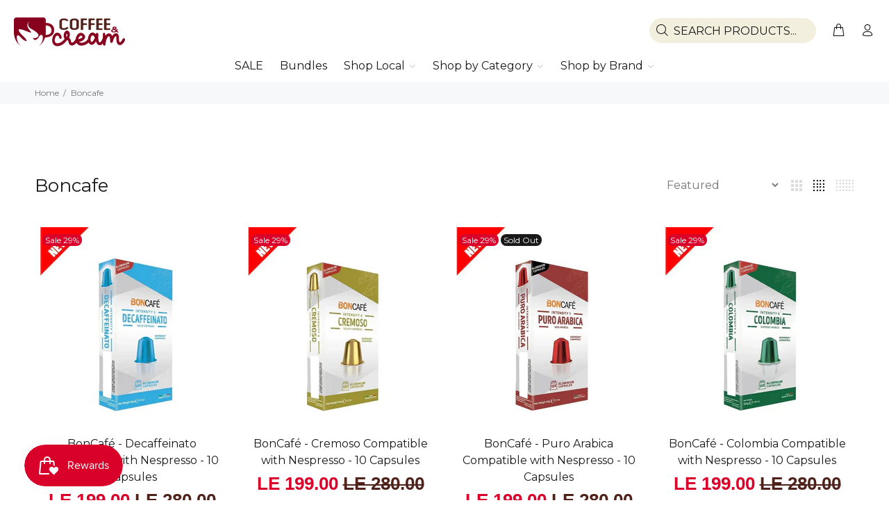

--- FILE ---
content_type: text/javascript
request_url: https://my.rtmark.net/p.js?f=sync&lr=1&partner=78679d6aec5b20ef7e1012ff88b8f58d1340a6d406130a11b358f14bfb740637
body_size: 213
content:
(function () {
	var retargetUrl = window.location.href;
	if (window.parent && window.location !== window.parent.location) {
		retargetUrl = window.parent.document.referrer;
	}
	const ticker = window.setInterval(function() {
		if (!window.document.body) {
			return;
		}
		clearInterval(ticker);

		var pixel = document.createElement('img');
		pixel.setAttribute(
			'style',
			'position: absolute; width: 1px; height: 1px; left: 0px; bottom: 0px; opacity: 0;',
		)
		pixel.src = 'https://my.rtmark.net/img.gif?f=sync&partner=78679d6aec5b20ef7e1012ff88b8f58d1340a6d406130a11b358f14bfb740637&ttl=&rurl=' + encodeURIComponent(retargetUrl);
		window.document.body.appendChild(pixel);
	}, 500);
})();


--- FILE ---
content_type: text/javascript
request_url: https://coffeeandcream.app/cdn/shop/t/9/assets/algolia_autocomplete.s.min.js?v=71949732486410543331765722867
body_size: 1018
content:
!function(e){"use strict";if(e.config.autocomplete_enabled){var t=e.externals.algoliasearch,o=e.externals.autocomplete,n=e.externals.aa,i=t(e.config.app_id,e.config.search_api_key);i.addAlgoliaAgent("Shopify Integration");var a=function(){let e=[],t=[],o=Promise.resolve();return function(n,a,c=null){return function(l,s){(function(n){return Promise.resolve().then(()=>(e.length&&(o=i.search(e),e=[]),o)).then(e=>(e&&(t=e.results),t[n]))})(e.push({indexName:n.indexName,query:l,params:a})-1).then(e=>{var t=[];return t=c?c(e):e.hits,s(t,e)}).catch(e=>s([],e))}}}(),c={articles:{hitsPerPage:e.config.articles_autocomplete_hits_per_page,index:s("articles"),templates:{empty:e.compileTemplate("autocomplete_articles_empty"),hit:e.compileTemplate("autocomplete_article")}},pages:{hitsPerPage:e.config.pages_autocomplete_hits_per_page,index:s("pages"),templates:{empty:e.compileTemplate("autocomplete_pages_empty"),hit:e.compileTemplate("autocomplete_page")}},collections:{hitsPerPage:e.config.collections_autocomplete_hits_per_page,index:s("collections"),templates:{empty:e.compileTemplate("autocomplete_collections_empty"),hit:e.compileTemplate("autocomplete_collection")}},products:{distinct:e.config.show_products,hitsPerPage:e.config.products_autocomplete_hits_per_page,index:s("products"),templates:{empty:e.compileTemplate("autocomplete_products_empty"),footer:e.compileTemplate("autocomplete_footer"),hit:e.compileTemplate("autocomplete_product")}}};e.config.powered_by&&console.log("Algolia: Autocomplete"),e.appendStyle(e.render(e.compileTemplate("autocomplete.css"),{colors:e.config.colors}));var l=o(e.config.input_selector+", .algolia-shopify-autocomplete",{debug:e.config.autocomplete_debug,hint:!1,appendTo:"body",templates:{dropdownMenu:e.render(e.compileTemplate("autocomplete"),{storeName:e.storeName,with:{articles:e.config.index_articles,collections:e.config.index_collections,pages:e.config.index_pages,footer:e.config.instant_search_enabled&&e.config.autocomplete_see_all,poweredBy:e.config.powered_by,products:e.config.index_products}}),empty:"<div></div>"}},[e.config.index_collections&&r(c,"collections"),e.config.index_articles&&r(c,"articles"),e.config.index_pages&&r(c,"pages"),e.config.index_products&&r(c,"products")].filter(function(e){return Boolean(e)}));l.each(function(e){var t,o=l.eq(e).data("aaAutocomplete"),n="."+o.dropdown.cssClasses.prefix+"-"+o.dropdown.cssClasses.suggestion,i=o.dropdown._onSuggestionClick.bind(o.dropdown);o.dropdown.$menu.on("touchend",n,function(e){!1===t&&(e.preventDefault(),e.stopPropagation(),i.apply(this,arguments))}).on("touchmove",function(){t=!0}).on("touchstart",function(){t=!1})}),l.on("autocomplete:selected",function(t,o,i){if(e.config.analytics_enabled){var a={index:o._index,eventName:"click",queryID:o._queryID,objectIDs:[o.objectID],positions:[o._position]};n.clickedObjectIDsAfterSearch(a)}switch(i){case"products":var c=!e.config.show_products&&o.objectID!==o.id;window.location.href="/"+i+"/"+o.handle+(c?"?variant="+o.objectID:"");break;case"articles":window.location.href="/blogs/"+o.blog.handle+"/"+o.handle;break;default:window.location.href="/"+i+"/"+o.handle}}),l.on("autocomplete:redrawn",function(){var e,t=this;l.each(function(o,n){return n!==t||(e=o,!1)}),p(this,l.eq(e).data("aaAutocomplete"))}),window.addEventListener("resize",function(){l.each(function(e){p(this,l.eq(e).data("aaAutocomplete"))})})}function s(t){return i.initIndex(""+e.config.index_prefix+t)}function r(t,o){var n=t[o],i={empty:function(t){return e.render(n.templates.empty,e.assign({},t,{translations:e.translations}))},suggestion:function(t){return e.render(n.templates.hit,e.assign({_distinct:n.distinct},t,{translations:e.translations}))}};n.templates.footer&&(i.footer=function(t,o){return o.nbHits?o.nbHits<=n.hitsPerPage?null:e.config.instant_search_enabled&&e.config.autocomplete_see_all?e.render(n.templates.footer,{query:t.query,nbHits:o.nbHits,translations:e.translations,helpers:e.helpers}):null:null});var c=null;e.config.stock_policy&&"products"===o&&("allow"===e.config.stock_policy||("deny"===e.config.stock_policy?c="inventory_quantity > 0":"continue"===e.config.stock_policy&&(c="inventory_available:true")));var l={clickAnalytics:!0,hitsPerPage:n.hitsPerPage,highlightPreTag:'<span class="aa-highlight">',highlightPostTag:"</span>"};return n.distinct&&(l.distinct=!0),c&&(l.filters=c),{name:o,source:a(s(o),l,function(t){return t.hits.map(function(n,i){return e.assign({},n,{_position:i+1,_queryID:t.queryID,_index:e.config.index_prefix+o})})}),displayKey:"title",templates:i}}function p(e,t){if(t){var o=t.$node.get(0),n=t.dropdown.$menu.get(0),i=e.offsetWidth,a=document.body.clientWidth,c=e.getBoundingClientRect(),l={top:c.top+document.body.scrollTop,left:c.left+document.body.scrollLeft},s=l.left,r=a-i-s,p=l.top,d=e.offsetHeight,u=s<r?"left":"right",m=Math.min(s,r);4*m>a&&(u="left",m=Math.round(a/4));var g=a-2*m;i>=600&&(u="left",m=s,g=i),o.style.left="",o.style.right="",o.style.top=p+d+8+"px",o.style[u]=m+"px",o.style.width=g+"px";var f="lg";g<300?f="xs":g<600?f="sm":g<900&&(f="md"),n.classList.remove("aa-dropdown-menu-size-xs","aa-dropdown-menu-size-sm","aa-dropdown-menu-size-md","aa-dropdown-menu-size-lg","aa-dropdown-menu-size-lg"),n.classList.add("aa-dropdown-menu-size-"+f)}}}(window.algoliaShopify);

--- FILE ---
content_type: text/javascript
request_url: https://coffeeandcream.app/cdn/shop/t/9/assets/algolia_analytics.s.min.js?v=66238215946212664901765722880
body_size: -556
content:
!function(a){"use strict";var e=a.externals.aa;if(!a.config.analytics_enabled)return;e.init({appId:a.config.app_id,apiKey:a.config.search_api_key});const i="algolia_analytics_clicked_objects";a.saveForConversionTracking=function(a){try{const t=localStorage.getItem(i)||"[]",n=JSON.parse(t);var e=a;e.eventName="convert",delete e.positions,n.push(e),localStorage.setItem(i,JSON.stringify(n))}catch(a){}}}(window.algoliaShopify);

--- FILE ---
content_type: text/javascript
request_url: https://coffeeandcream.app/cdn/shop/t/9/assets/algolia_translations.s.min.js?v=129616158089460240991765722871
body_size: -396
content:
!function(t){"use strict";t.translations={search:"Current search",noCollectionFound:"No collection found",allProducts:"See all products",matching:"matching",sortBy:"Sorted by",relevance:"Relevance",outOf:"out of",resultsFound:"results found",oneResultFound:"1 result found",noResultFound:"No result found",addToCart:"Add to cart",searchForProduct:"Search for products",selectedFilter:"Selected filters",clearAll:"Clear all",noPageFound:"No page found",outOfStock:"Out of stock"},t.translation_helpers={no_result_for:function(t,n){return"No result for query "+n(t)},in:function(){return"in "+this.processingTimeMS/1e3+"s"},try_clear_or_change_input:function(t,n){var o=new RegExp(/<\/a>|<a[a-z "-=]*>/,"g"),e=t.match(o);return"Try "+n(e[0])+" clearing filters "+n(e[1])+" or "+n(e[2])+" changing your input "+n(e[3])},outOf:function(){return this.page*this.hitsPerPage+1+"-"+Math.min((this.page+1)*this.hitsPerPage,this.nbHits)+" out of"},by:function(t,n){return"by "+n(t)},translation:function(n,o){return t.translations[o(n)]}}}(window.algoliaShopify);

--- FILE ---
content_type: text/javascript
request_url: https://coffeeandcream.app/cdn/shop/t/9/assets/algolia_instant_search.s.min.js?v=11754083710123284401765722885
body_size: 2407
content:
!function(e){"use strict";var t=e.externals.instantsearch,s=e.externals.algoliasearch,a=e.externals.widgets.searchBox,n=e.externals.widgets.stats,i=e.externals.widgets.sortBy,r=e.externals.widgets.clearRefinements,c=e.externals.widgets.panel,o=e.externals.widgets.hits,l=e.externals.widgets.pagination,d=e.externals.widgets.configure,u=e.externals.connectors.connectCurrentRefinements,f=e.externals.aa,h=e.is_collection_results_page&&e.config.instant_search_enabled_on_collection;if(e.full_results||e.is_collection_results_page){if(e.full_results){if(!e.config.instant_search_enabled)return}else if(e.is_collection_results_page&&!e.config.instant_search_enabled_on_collection)return;var g=[],m=null,p=null,y=null;if(h){var _=window.location.pathname.match(/\/collections\/([^/]+)/i);y=Boolean(_)&&2===_.length?_[1]:null,m=e.config.collection_id_indexing?e.current_collection_id?'collection_ids:"'+e.current_collection_id+'"':null:'collections:"'+y+'"',g.push(m),p=e.config.collection_id_query_rules?e.current_collection_id:y}var v=null;e.config.stock_policy&&("allow"===e.config.stock_policy||("deny"===e.config.stock_policy?v="inventory_quantity > 0":"continue"===e.config.stock_policy&&(v="inventory_available:true")),v&&g.push(v));var w=h?e.config.collection_css_selector:e.config.results_selector,S=h&&e.collectionSortOrders?e.collectionSortOrders:e.sortOrders;w+=", .algolia-shopify-instantsearch";var q,b,x=["utm_source","utm_medium","utm_campaign","utm_term","utm_content"],k={colors:e.config.colors,distinct:Boolean(e.config.show_products),facets:{hidden:h&&e.collectionHiddenFacets?e.collectionHiddenFacets:e.hiddenFacets,shown:h&&e.collectionShownFacets?e.collectionShownFacets:e.shownFacets,list:h&&e.collectionFacets?e.collectionFacets:e.facets,widgets:h&&e.collectionFacetsWidgets?e.collectionFacetsWidgets:e.facetsWidgets},hitsPerPage:h&&e.config.collections_full_results_hits_per_page?e.config.collections_full_results_hits_per_page:e.config.products_full_results_hits_per_page,poweredBy:e.config.powered_by,search:t({searchClient:s(e.config.app_id,e.config.search_api_key),indexName:e.config.index_prefix+"products",routing:{stateMapping:(b=e.config.index_prefix+"products",{stateToRoute:function(e){var t=C(e[b]||{});return t.q=e[b].query,Object.assign({},q,t)},routeToState:function(e){q||(q=x.reduce(function(t,s){return t[s]=e[s],t},{}));var t={};return t[b]=C(e||{}),t[b].query=e.q,t}})},searchFunction:function(e){var t=e.getPage();e.setQueryParameter("highlightPreTag",'<span class="ais-highlight">'),e.setQueryParameter("highlightPostTag","</span>"),k.distinct&&e.setQueryParameter("distinct",!0),g.length&&e.setQueryParameter("filters",g.join(" AND ")),h&&(p?e.setQueryParameter("ruleContexts",[p.toString()]):e.setQueryParameter("ruleContexts",[])),e.setPage(t),e.search()}}),selector:w+", .algolia-shopify-instantsearch",sortOrders:S,storeName:e.storeName,templates:{currentItem:e.getTemplate("instant_search_current_refined_values_item"),empty:e.getTemplate("instant_search_no_result"),page:e.compileTemplate("instant_search"),product:e.getTemplate("instant_search_product"),stats:e.getTemplate("instant_search_stats"),style:e.compileTemplate("instant_search.css")}};k.search.client.addAlgoliaAgent("Shopify Integration"),e.instantsearch=k,k.poweredBy&&console.log("Algolia: Instant-Search");var L=e.assign({},e.helpers,e.translation_helpers);if(Object.keys(L).forEach(function(e){var t=L[e];k.search.templatesConfig.helpers[e]=t}),k.search.templatesConfig.compileOptions=e.hoganOptions,e.appendStyle(e.render(k.templates.style,{distinct:k.distinct,colors:k.colors})),h){if(0===document.querySelectorAll(e.config.collection_css_selector).length)throw new Error("Instant search CSS selector for collection page is incorrect\nFor more info see: https://www.algolia.com/doc/integration/shopify/advanced-customization/collection-search-page/#css-selector")}else if(0===document.querySelectorAll(e.config.results_selector).length)throw new Error("Instant search CSS selector is incorrect\nFor more info see: https://www.algolia.com/doc/integration/shopify/building-search-ui/instant-search/#css-selector");k.$results=document.querySelector(k.selector),k.$results.innerHTML=e.render(k.templates.page,{facets:k.facets.list,storeName:k.storeName,translations:e.translations,multipleSortOrders:S.length>1}),O(),window.addEventListener("resize",function(){O()}),k.search.addWidgets([{init:function(){var e=document.querySelector(".ais-facets-button");e.addEventListener("click",function(){var t=document.querySelector(".ais-facets");t.classList.contains("ais-facets__shown")?(e.textContent="Show filters",t.classList.remove("ais-facets__shown")):(e.textContent="Hide filters",t.classList.add("ais-facets__shown"))})}}]),k.search.addWidgets([d({hitsPerPage:k.hitsPerPage,clickAnalytics:!0,facetingAfterDistinct:Boolean(e.config.show_products)})]),k.search.addWidgets([a({container:".ais-search-box-container",placeholder:e.translations.searchForProduct,showReset:!1,showSubmit:!1})]),k.search.addWidgets([{init:function(e){k.poweredBy||(document.querySelector(".ais-algolia-icon").style.display="none"),document.querySelector(".ais-clear-input-icon").addEventListener("click",function(){e.helper.setQuery("").search();var t=document.querySelector(".ais-search-box--input");t.value="",t.focus()})},render:function(e){e.state.query?(document.querySelector(".ais-clear-input-icon").style.display="",document.querySelector(".ais-algolia-icon").style.display="none"):(k.poweredBy&&(document.querySelector(".ais-algolia-icon").style.display=""),document.querySelector(".ais-clear-input-icon").style.display="none")}}]),k.search.addWidgets([n({container:".ais-stats-container",templates:{text:k.templates.stats}})]),S.length>1&&k.search.addWidgets([i({container:".ais-sort-orders-container",items:k.sortOrders})]),k.search.addWidgets([{init:function(){document.querySelector(".ais-search-header .ais-change-display-block").addEventListener("click",function(){document.querySelector(".ais-change-display-block:not(.ais-change-display-selected)").classList.add("ais-change-display-selected"),document.querySelector(".ais-change-display-list.ais-change-display-selected").classList.remove("ais-change-display-selected"),document.querySelector(".ais-results-as-list").classList.replace("ais-results-as-list","ais-results-as-block")}),document.querySelector(".ais-search-header .ais-change-display-list").addEventListener("click",function(){document.querySelector(".ais-change-display-list:not(.ais-change-display-selected)").classList.add("ais-change-display-selected"),document.querySelector(".ais-change-display-block.ais-change-display-selected").classList.remove("ais-change-display-selected"),document.querySelector(".ais-results-as-block").classList.replace("ais-results-as-block","ais-results-as-list")})}}]);var F=k.facets.hidden.map(function(e){return e.name});k.search.addWidgets([{getConfiguration:function(){return{facets:F,disjunctiveFacets:F}},init:function(){}}]);var P=function(e){var t=k.facets.list.find(function(t){return t.name===e.label});return e.refinements.map(function(e){return'<li class="ais-current-refined-values--item">  <a '+function(e){return Object.keys(e).map(function(t){return"data-"+t+'="'+encodeURIComponent(e[t]||"")+'"'}).join(" ")}(e)+'    class="ais-current-refined-values--link">    <div>      <div class="ais-current-refined-values--label">'+t.title+"      </div>: "+e.label+"    </div>  </a></li>"}).join("")},I=u(function(t){var s=t.items,a=t.refine,n=t.widgetParams;n.container.innerHTML='<div class="ais-current-refined-values--header ais-facet--header ais-header">Selected filters</div><div class="ais-root ais-current-refined-values ais-facet">  <ul class="ais-current-refined-values--list">'+s.map(P).join("")+"  </ul></div>",Array.prototype.slice.call(n.container.querySelectorAll(".ais-current-refined-values--link")).forEach(function(t){t.addEventListener("click",function(t){var s=Object.keys(t.currentTarget.dataset).reduce(function(s,a){var n={};return n[a]=decodeURIComponent(t.currentTarget.dataset[a]),e.assign({},s,n)},{});a(s)})})}),W=function(e,t){return t.some(function(t){var s=e.state.isConjunctiveFacet(t.name)&&e.state.isFacetRefined(t.name),a=e.state.isDisjunctiveFacet(t.name)&&e.state.isDisjunctiveFacetRefined(t.name),n=e.state.isHierarchicalFacet(t.name)&&e.state.isHierarchicalFacetRefined(t.name),i=e.state.getNumericRefinements(t.name);return Object.keys(i).some(function(e){return i[e].length>0})||s||a||n})},j=c({hidden:function(e){return!W(e.helper,k.facets.list)}})(I),E=c({hidden:function(e){return!W(e.helper,k.facets.list)}})(r);k.search.addWidgets([E({container:document.querySelector(".ais-clear-refinements-container"),templates:{resetLabel:e.translations.clearAll}}),j({container:document.querySelector(".ais-current-refined-values-container")})]),k.facets.widgets.forEach(function(e){var t=c({hidden:function(t){var s,a,n,i,r,c=(s=t.results,a=e.params.attribute,n=s.facets.some(function(e){return e.name===a}),i=s.disjunctiveFacets.some(function(e){return e.name===a}),r=s.hierarchicalFacets.some(function(e){return e.name===a}),!(n||i||r)),o=c?"none":"",l=".ais-facet-"+encodeURIComponent(e.params.attribute).replace(/\./g,"\\.").replace(/\%/g,"\\%"),d=document.querySelector(l);return d&&(d.style.display=o),c}})(e.widget);k.search.addWidgets([t(e.params)])}),k.search.addWidgets([o({container:".ais-hits-container",templates:{empty:k.templates.empty,item:k.templates.product},transformItems:function(t){return t.map(function(t){return e.assign({},t,{_distinct:k.distinct,can_order:"shopify"!==t.inventory_management||"continue"===t.inventory_policy||t.inventory_quantity>0,translations:e.translations,queryID:t.__queryID,productPosition:t.__position,index:k.search.mainIndex.getIndexName()})})}})]),k.search.addWidgets([{init:function(){var t=document.querySelector(".ais-hits-container");t.addEventListener("click",function(s){var a,n=s.target;do{if(n.matches(".ais-hit")){a=n;break}n=n.parentNode}while(n&&n!==t);if(a){var i=a,r=i.dataset.handle,c=i.dataset.variantId,o=i.dataset.distinct,l="";if(h&&y&&(l="/collections/"+y),l=l+"/products/"+r,"true"!==o&&(l+="?variant="+c),e.config.analytics_enabled){var d={index:a.dataset.algoliaIndex,eventName:"click",queryID:a.dataset.algoliaQueryid,objectIDs:[a.dataset.algoliaObjectid],positions:[Number(a.dataset.algoliaPosition)]};f.clickedObjectIDsAfterSearch(d)}window.location.href=l}})}}]),k.search.addWidgets([{init:function(){var e=document.querySelector(".ais-hits-container");e.addEventListener("click",function(t){var s,a=t.target;do{if(a.matches(".ais-hit--cart-button")){s=a;break}a=a.parentNode}while(a&&a!==e);if(s){t.stopPropagation();var n=s.dataset.formId;n&&document.getElementById(n).submit()}})}}]),k.search.addWidgets([{init:function(e){var t=document.querySelector(".ais-hits-container");t.addEventListener("click",function(s){var a,n=s.target;do{if(n.matches(".ais-hit-empty--clear-filters")){a=n;break}n=n.parentNode}while(n&&n!==t);if(a){var i=e.helper;i.clearTags(),k.facets.list.forEach(function(e){i.clearRefinements(e.name)}),i.search()}}),t.addEventListener("click",function(s){var a,n=s.target;do{if(n.matches(".ais-hit-empty--clear-input")){a=n;break}n=n.parentNode}while(n&&n!==t);if(a){e.helper.setQuery("").search();var i=document.querySelector(".ais-search-box--input");i.value="",i.focus()}})}}]),k.search.addWidgets([l({container:".ais-pagination-container",padding:2,maxPages:20})]),k.search.start(),e.contentHide.parentNode.removeChild(e.contentHide)}function C(e){var t={};return Object.keys(e).forEach(function(s){"configure"!==s&&"query"!==s&&"q"!==s&&(t[s]=e[s])}),t}function O(){var e=k.$results.offsetWidth,t="lg";e<400?t="xs":e<800?t="sm":e<1200&&(t="md"),k.$results.classList.remove("ais-results-size-xs"),k.$results.classList.remove("ais-results-size-sm"),k.$results.classList.remove("ais-results-size-md"),k.$results.classList.remove("ais-results-size-lg"),k.$results.classList.add("ais-results-size-"+t)}}(window.algoliaShopify);

--- FILE ---
content_type: text/javascript
request_url: https://coffeeandcream.app/cdn/shop/t/9/assets/theme.s.min.js?v=107945717460967306201765722878
body_size: 20189
content:
"use strict";var $document=$(document),$window=$(window),$body=$("body"),$html=$("html"),$ttPageContent=$("#tt-pageContent"),$ttFooter=$("footer"),$ttHeader=$("header"),$ttLeftColumnAside=$ttPageContent.find(".leftColumn.aside"),$ttFilterOptions=$ttPageContent.find(".tt-filters-options"),header_menu_timeout=200,header_menu_delay=200,$ttTopPanel=$(".tt-top-panel"),$stucknav=$ttHeader.find(".tt-stuck-nav"),$ttDesctopMenu=$ttHeader.find(".tt-desctop-menu"),$ttDesctopParentMenu=$ttHeader.find(".tt-desctop-parent-menu"),$ttMobileParentMenu=$ttHeader.find(".tt-mobile-parent-menu"),$ttMobileParentMenuChildren=$ttMobileParentMenu.children(),$ttStuckParentMenu=$ttHeader.find(".tt-stuck-parent-menu"),$ttSearchObj=$ttHeader.find(".tt-search"),$ttDesctopParentSearch=$ttHeader.find(".tt-desctop-parent-search"),$ttMobileParentSearch=$ttHeader.find(".tt-mobile-parent-search"),$ttStuckParentSearch=$ttHeader.find(".tt-stuck-parent-search"),$ttcartObj=$ttHeader.find(".tt-cart"),$ttDesctopParentCart=$ttHeader.find(".tt-desctop-parent-cart"),$ttMobileParentCart=$ttHeader.find(".tt-mobile-parent-cart"),$ttStuckParentCart=$ttHeader.find(".tt-stuck-parent-cart"),$ttAccountObj=$ttHeader.find(".tt-account"),$ttDesctopParentAccount=$ttHeader.find(".tt-desctop-parent-account"),$ttMobileParentAccount=$ttHeader.find(".tt-mobile-parent-account"),$ttStuckParentAccount=$ttHeader.find(".tt-stuck-parent-account"),$ttMultiObj=$ttHeader.find(".tt-multi-obj"),$ttDesctopParentMulti=$ttHeader.find(".tt-desctop-parent-multi"),$ttMobileParentMulti=$ttHeader.find(".tt-mobile-parent-multi"),$ttStuckParentMulti=$ttHeader.find(".tt-stuck-parent-multi"),blocks={ttCalendarDatepicker:$ttPageContent.find(".calendarDatepicker"),ttSliderBlog:$ttPageContent.find(".tt-slider-blog"),ttSlickMain:$ttPageContent.find(".tt-slick-main"),ttSliderBlogSingle:$ttPageContent.find(".tt-slider-blog-single"),ttVideoBlock:$(".tt-video-block"),ttBlogMasonry:$ttPageContent.find(".tt-blog-masonry"),ttPortfolioMasonry:$ttPageContent.find(".tt-portfolio-masonry"),ttProductMasonry:$ttPageContent.find(".tt-product-listing-masonry"),ttInputCounter:$(".tt-input-counter"),ttCollapseBlock:$(".tt-collapse-block"),modalVideoProduct:$("#modalVideoProduct"),modalAddToCart:$("#modalAddToCartProduct"),ttMobileProductSlider:$(".tt-mobile-product-slider"),ttCollapse:$ttPageContent.find(".tt-collapse"),ttProductListing:$ttPageContent.find(".tt-product-listing"),ttBtnColumnClose:$ttLeftColumnAside.find(".tt-btn-col-close"),ttBtnToggle:$ttFilterOptions.find(".tt-btn-toggle a"),ttBtnAddProduct:$ttPageContent.find(".tt_product_showmore"),ttProductItem:$ttPageContent.find(".tt-product, .tt-product-design02"),ttProductDesign02:$ttPageContent.find(".tt-product-design02"),ttProductDesign01:$ttPageContent.find(".tt-product"),ttFilterDetachOption:$ttLeftColumnAside.find(".tt-filter-detach-option"),ttFilterSort:$ttFilterOptions.find(".tt-sort"),ttShopCart:$ttPageContent.find(".tt-shopcart-table, .tt-shopcart-table-02"),ttSliderLookbook:$ttPageContent.find(".tt-slider-lookbook"),ttPortfolioContent:$ttPageContent.find(".tt-portfolio-content"),ttLookbook:$ttPageContent.find(".tt-lookbook"),ttAirSticky:$ttPageContent.find(".airSticky"),ttfooterMobileCollapse:$ttFooter.find(".tt-collapse-title"),ttBackToTop:$(".tt-back-to-top"),ttHeaderDropdown:$ttHeader.find(".tt-dropdown-obj"),mobileMenuToggle:$(".tt-menu-toggle"),ttCarouselProducts:$(".tt-carousel-products"),ttItemsCategories:$ttPageContent.find(".tt-items-categories"),ttDotsAbsolute:$ttPageContent.find(".tt-dots-absolute"),ttAlignmentImg:$ttPageContent.find(".tt-alignment-img"),ttProductSingleBtnZomm:$ttPageContent.find(".tt-product-single-img .tt-btn-zomm"),ttRevolutionPromo:$ttPageContent.find(".tt-revolution-promo")},ttwindowWidth=window.innerWidth||$window.width();if(blocks.ttRevolutionPromo.length&&(setTimeout(function(){blocks.ttRevolutionPromo.fadeTo("90",1)},2300),blocks.ttRevolutionPromo.on("click",".tt-btn-close",function(){$(this).closest(".tt-revolution-promo").hide()})),blocks.ttItemsCategories.length&&ttItemsCategories(),blocks.modalAddToCart.length&&modalAddToCart(),$(".mainmenumob-js").length&&$(".mainmenumob-js").initMM({enable_breakpoint:!0,mobile_button:!0,breakpoint:1025,menu_class:"mobile-main-menu",close_button_name:b_close,back_button_name:b_back}),$ttTopPanel.length&&ttTopPanel(),blocks.ttBackToTop.length&&ttBackToTop(),$ttLeftColumnAside&&blocks.ttBtnColumnClose&&blocks.ttBtnToggle&&ttToggleCol(),blocks.ttCollapse.length&&ttCollapse(),blocks.modalVideoProduct.length&&ttVideoPopup(),blocks.ttCalendarDatepicker.length&&blocks.ttCalendarDatepicker.datepicker(),blocks.ttVideoBlock.length&&ttVideoBlock(),-1!==getInternetExplorerVersion()&&$html.addClass("ie"),blocks.ttInputCounter.length&&ttInputCounter(),initStuck(),$ttDesctopParentSearch.length&&mobileParentSearch(),$ttcartObj.length&&mobileParentCart(),$ttDesctopParentAccount.length&&mobileParentAccount(),$ttDesctopParentMulti.length&&mobileParentMulti(),(blocks.ttProductDesign01.length||$(".tt-product-single-info").length)&&ttProductHover(),blocks.ttfooterMobileCollapse.length&&ttFooterCollapse(),blocks.ttLookbook.length&&ttLookbook(ttwindowWidth),blocks.ttShopCart.length&&ttShopCart(ttwindowWidth),blocks.ttCarouselProducts.length&&blocks.ttCarouselProducts.each(function(){var t=$(this),e=$(this).data("item");t.slick({dots:!1,arrows:!0,infinite:!0,speed:300,slidesToShow:e||4,slidesToScroll:e||4,adaptiveHeight:!0,responsive:[{breakpoint:1025,settings:{slidesToShow:3,slidesToScroll:3}},{breakpoint:791,settings:{slidesToShow:2,slidesToScroll:2}}]})}),blocks.ttSliderLookbook.length&&blocks.ttSliderLookbook.slick({dots:!0,arrows:!0,infinite:!0,speed:300,slidesToShow:1,adaptiveHeight:!0}),$(document).ready(function(){function t(){$(window).unbind("resize.ttmobpr"),blocks.ttMobileProductSlider.on("init",function(t,e){t=new CustomEvent("mobile-slider-initialized",{detail:$(this)});window.dispatchEvent(t)});var t="true"==blocks.ttMobileProductSlider.attr("data-slickdots");blocks.ttMobileProductSlider.slick({lazyLoad:"progressive",dots:t,arrows:!0,infinite:!1,speed:300,slidesToShow:1,slidesToScroll:1,adaptiveHeight:!0})}blocks.ttMobileProductSlider.length&&($(window).width()<576?t():$(window).bind("resize.ttmobpr",t))}),blocks.ttSlickMain.length&&blocks.ttSlickMain.slick({dots:!0,arrows:!0,infinite:!0,speed:300,slidesToShow:1,adaptiveHeight:!0,responsive:[{breakpoint:1025,settings:{dots:!1}}]}),blocks.ttSliderBlog.length&&blocks.ttSliderBlog.slick({dots:!1,arrows:!0,infinite:!0,speed:300,slidesToShow:1,adaptiveHeight:!0}),blocks.ttSliderBlogSingle.length){blocks.ttSliderBlogSingle.slick({dots:!1,arrows:!1,infinite:!0,speed:300,slidesToShow:1,adaptiveHeight:!0});var ttSlickQuantity=$(".tt-slick-quantity");ttSlickQuantity.length&&(ttSlickQuantity.find(".total").html(blocks.ttSliderBlogSingle.slick("getSlick").slideCount),blocks.ttSliderBlogSingle.on("afterChange",function(t,e,n){var i=$(".slick-current").attr("data-slick-index");i++,ttSlickQuantity.find(".account-number").html(i)}));var ttSlickButton=$(".tt-slick-button");ttSlickButton.length&&(ttSlickButton.find(".slick-next").click(function(){blocks.ttSliderBlogSingle.slick("slickNext")}),ttSlickButton.find(".slick-prev").click(function(){blocks.ttSliderBlogSingle.slick("slickPrev")}))}blocks.ttPortfolioContent.length&&is_touch_device()&&ttPortfolioContentMobile(),blocks.ttDotsAbsolute.length&&ttSlickDots(),blocks.ttAirSticky.length&&ttAirSticky(ttwindowWidth),blocks.ttHeaderDropdown.length&&ttHeaderDropdown(),blocks.ttProductSingleBtnZomm.length&&ttProductSingleBtnZomm(),$window.on("load",function(){var t=window.innerWidth||$window.width();$body.length&&$body.addClass("loaded"),$ttFilterOptions.length&&ttFilterLayout(t),blocks.ttProductItem.length&&ttProductSmall(t),blocks.ttProductDesign02.length&&ttOverflowProduct(),blocks.ttAlignmentImg.length&&alignmentArrowValue(),blocks.ttProductMasonry.length&&gridProductMasonr(),blocks.ttBlogMasonry.length&&gridGalleryMasonr(),blocks.ttPortfolioMasonry.length&&(gridPortfolioMasonr(),initPortfolioPopup())});var ttCachedWidth=$window.width();$window.on("resize",function(){var t=$window.width();if(t!==ttCachedWidth){ttCachedWidth=t;var e=window.innerWidth||$window.width();blocks.ttShopCart.length&&ttShopCart(e),$ttFilterOptions.length&&ttFilterLayout(e),blocks.ttProductItem.length&&ttProductSmall(),blocks.ttProductDesign02.length&&ttOverflowProduct(),blocks.ttPortfolioContent.length&&is_touch_device()&&ttPortfolioContentMobile(),blocks.ttAirSticky.length&&ttAirSticky(e),$ttLeftColumnAside.hasClass("column-open")&&$ttLeftColumnAside.length&&$ttLeftColumnAside.find(".tt-btn-col-close a").trigger("click"),$ttDesctopParentSearch.length&&mobileParentSearch(),$ttcartObj.length&&mobileParentCart(),$ttDesctopParentAccount.length&&mobileParentAccount(),$ttDesctopParentMulti.length&&mobileParentMulti(),blocks.ttDotsAbsolute.length&&ttSlickDots(),blocks.ttAlignmentImg.length&&alignmentArrowValue()}});var cssFix=function(){var t=navigator.userAgent.toLowerCase(),e=function(e){return-1!=t.indexOf(e)};$html.addClass([!/opera|webtv/i.test(t)&&/msie (\d)/.test(t)?"ie ie"+RegExp.$1:e("firefox/2")?"gecko ff2":e("firefox/3")?"gecko ff3":e("gecko/")?"gecko":e("opera/9")?"opera opera9":/opera (\d)/.test(t)?"opera opera"+RegExp.$1:e("konqueror")?"konqueror":e("applewebkit/")?"webkit safari":e("mozilla/")?"gecko":"",e("x11")||e("linux")?" linux":e("mac")?" mac":e("win")?" win":""].join(""))}();function ttTopPanel(){$ttTopPanel.on("click",function(t){t.preventDefault;var e=t.target;$(".tt-btn-close").is(e)&&$(this).slideUp(200)})}function ttItemsCategories(){blocks.ttItemsCategories.hover(function(){$(this).toggleClass("active")})}function ttHeaderDropdown(){$(".header-popup-bg").length||$body.append('<div class="header-popup-bg"></div>'),$("header").on("click",".tt-dropdown-obj",function(t){var e,n=window.innerWidth||$window.width(),i=$(this),o=t.target,a=$(".tt-search"),s=a.find(".tt-search-input");if(i.hasClass("tt-search")&&$(".tt-dropdown-toggle").is(o)&&($("body").addClass("tt-open-search"),i.addClass("active"),setTimeout(function(){s.focus()},150)),a.find(".tt-btn-close").is(o))return $("body").removeClass("tt-open-search"),i.removeClass("active"),s.blur(),!1;function r(){return $(".tt-dropdown-obj.active").removeClass("active"),$(".tt-dropdown-obj.activetoview").length&&setTimeout(function(){$(".tt-dropdown-obj.activetoview").removeClass("activetoview")},200),$body.removeClass("tt-popup-dropdown"),!1}!$(this).hasClass("tt-search")&&$(".tt-dropdown-toggle").is(o)&&(n<=1024?(e=i,$("header").find(".tt-dropdown-obj.active").removeClass("active"),e.toggleClass("activetoview"),setTimeout(function(){e.toggleClass("active").find(".tt-dropdown-menu").removeAttr("style"),$body.toggleClass("tt-popup-dropdown"),$("header .tt-cart .tt-dropdown-menu").perfectScrollbar().addClass("perfectScrollbar")},50)):function(e){var n=e,i=t.target;if(n.hasClass("active"))return n.toggleClass("active").find(".tt-dropdown-menu").slideToggle(200),void n.find(".ps-container").removeAttr("style");$(".tt-desktop-header .tt-dropdown-obj").each(function(){var t=$(this);t.hasClass("active")&&t.removeClass("active").find(".tt-dropdown-menu").css("display","none")}),$(".tt-dropdown-toggle").is(i)&&function(t){t.toggleClass("active").find(".tt-dropdown-menu").slideToggle(200)}(n);if(n.hasClass("tt-cart")){$.fn.getRealDimensions=function(t){var e=$(this);if(0==e.length)return!1;var n=e.clone().show().css("visibility","hidden").insertAfter(e),i={width:t?n.outerWidth():n.innerWidth(),height:t?n.outerHeight():n.innerHeight(),offsetTop:n.offset().top,offsetLeft:n.offset().left};return n.remove(),i};var o=$(".tt-cart-content").getRealDimensions().height,a=window.innerHeight,s=o+$(".tt-desktop-header").height(),r=$(".tt-stuck-nav");if(r.hasClass("stuck"))var l=a-r.height();else l=a-$(".tt-desktop-header").height();a<=s&&$("header .tt-dropdown-menu .tt-cart-layout").css({height:l+"px"}).perfectScrollbar().addClass("perfectScrollbar"),$(window).resize(debouncer(function(t){$(".tt-cart").hasClass("active")&&$(".tt-cart .tt-dropdown-toggle").trigger("click")}))}}(i)),$(document).mouseup(function(t){var e=window.innerWidth||$window.width();i.is(t.target)||0!==i.has(t.target).length||i.each(function(){i.hasClass("active")&&i.hasClass("tt-search")&&a.find(".tt-btn-close").trigger("click"),i.hasClass("active")&&!i.hasClass("tt-search")&&(e<=1024?r():$(".tt-dropdown-obj").each(function(){$(this).hasClass("active")&&$(this).removeClass("active").find(".tt-dropdown-menu").css("display","none")}))}),i.find(".tt-mobile-add .tt-close").is(t.target)&&r()})})}function ttBackToTop(){blocks.ttBackToTop.on("click",function(t){return $("html, body").animate({scrollTop:0},500),!1}),$window.scroll(function(){$window.scrollTop()>500?blocks.ttBackToTop.stop((!0).false).addClass("tt-show"):blocks.ttBackToTop.stop((!0).false).removeClass("tt-show")})}function modalAddToCart(){blocks.modalAddToCart.on("click",".btn-close-popup",function(t){return $(this).closest(".modal-content").find(".modal-header .close").trigger("click"),!1})}function ttFooterCollapse(){blocks.ttfooterMobileCollapse.on("click",function(t){t.preventDefault,$(this).toggleClass("tt-open")})}function ttSlickDots(){blocks.ttDotsAbsolute.each(function(){var t=$(this).find(".slick-dots");if(t.is(":visible")){var e=t.closest("[class ^= container]");e.length&&e.css({paddingBottom:parseInt(t.height(),10)+parseInt(t.css("marginTop"),10)})}})}function ttProductHover(){$document.on("mouseenter mouseleave","#tt-pageContent .tt-product",function(t){if($(".tt-product-listing").length&&$(".tt-product-listing").hasClass("tt-col-one"))return!1;var e=$(this),n=window.innerWidth,i=e.find(".tt-description"),o=e.find(".tt-product-inside-hover"),a=parseInt(o.height())+3,s=e.find(".tt-countdown_box");t.target;if(e.hasClass("product-nohover"))return!1;"mouseenter"===t.type&&n>1024?(e.stop().css({height:e.innerHeight()}).addClass("hovered"),i.stop().animate({top:"-"+a},200),o.stop().animate({opacity:1},400),s.stop().animate({bottom:a},200)):"mouseleave"===t.type&&t.relatedTarget&&n>1024&&(e.stop().removeClass("hovered").removeAttr("style"),i.stop().animate({top:"0"},200,function(){$(this).removeAttr("style")}),o.stop().animate({opacity:0},100,function(){$(this).removeAttr("style")}),s.stop().animate({bottom:0},200,function(){$(this).removeAttr("style")}))})}function ttShopCart(t){var e=blocks.ttShopCart.find(".detach-quantity-desctope"),n=blocks.ttShopCart.find(".detach-quantity-mobile");t<=789?e.each(function(){var t=$(this).find(".tt-input-counter").detach().get(0);$(this).closest("tr").find(".detach-quantity-mobile").append(t)}):n.each(function(){var t=$(this).find(".tt-input-counter").detach().get(0);$(this).closest("tr").find(".detach-quantity-desctope").append(t)})}function ttProductSmall(){var t=parseInt(blocks.ttProductItem.width(),10),e=$(".tt-product, .tt-product-design02");t<=210?e.addClass("tt-small"):e.removeClass("tt-small")}function debouncer(t,e){var n;e=e||500;return function(){var i=this,o=arguments;clearTimeout(n),n=setTimeout(function(){t.apply(i,Array.prototype.slice.call(o))},e)}}function alignmentArrowValue(){if(!$ttPageContent.find(".tt-alignment-img").length)return!1;(window.innerWidth||$window.width())>1024?setTimeout(function(){$ttPageContent.find(".tt-alignment-img").each(function(){$(this).find(".slick-arrow").removeAttr("style")})},225):setTimeout(function(){$ttPageContent.find(".tt-alignment-img").each(function(){var t=$(this),e=t.find(".slick-arrow");if(0!=t.find(".tt-image-box").length&&0!=e.length){var n=t.find(".tt-image-box").first();e.css({top:n.findHeight()-e.findHeight()-parseInt(t.css("marginTop"),10)+"px"}),t.find(".tt-product").length&&ttProductSmall()}})},225)}function ttLookbook(t){$(".tt-lookbook-popup").length||$body.append('<div class="tt-lookbook-popup"><div class="tt-lookbook-container"></div></div>');var e="ontouchstart"in window?"click":"mouseenter";function n(t,e){var n=$(t),i=(e.target,$(".tt-hotspot"),window.innerWidth||$window.width()),o=$(".tt-btn").innerHeight()/2,a=$(".tt-hotspot-content").innerWidth();function s(t,e,o){i/2<o?function(t){$(".tt-lookbook-popup").css({top:e,left:t,display:"block"},300).animate({marginLeft:"26px",opacity:1},300)}(o-a-7):function(t){$(".tt-lookbook-popup").css({top:e,left:t,display:"block"}).animate({marginLeft:"-26px",opacity:1})}(o+45),$(".tt-lookbook-popup").find(".tt-lookbook-container").append(t),n.addClass("active").siblings().removeClass("active")}if(i<=789?function(t){var e=t.attr("data-top")+"%",n=t.attr("data-left")+"%";t.find(".tt-btn").css({top:e,left:n}),t.css({top:"0px",left:"0px",width:"100%",height:"100%"}),t.addClass("active").siblings().removeClass("active"),t.find(".tt-content-parent").fadeIn(200)}(n):function(t){if(t.hasClass("active"))return;var e=t.offset().top+o,n=t.offset().left,a=t.find(".tt-hotspot-content").detach();$(".tt-lookbook-container").children().size()>0&&(i<=789?l():r());s(a,e,n)}(n),i<=789){if($(".tt-btn-close").is(e.target))return e.preventDefault(),l(),!1;$(".tt-hotspot").is(e.target)&&l(),$(document).mouseup(function(t){$(".tt-lookbook-popup").is(t.target)||0!==$(".tt-lookbook-popup").has(t.target).length||$(".tt-hotspot").is(t.target)||0!==$(".tt-hotspot").has(t.target).length||r()})}function r(){var t=$(".tt-lookbook-popup").removeAttr("style").find(".tt-hotspot-content").detach();$(".tt-hotspot.active").removeClass("active").find(".tt-content-parent").append(t)}function l(){if($(".tt-lookbook-container").is(":has(div)")){var t=$(".tt-lookbook-container").find(".tt-hotspot-content").detach();$(".tt-hotspot.active").find(".tt-content-parent").append(t)}$(".tt-lookbook").find(".tt-hotspot.active").each(function(t){var e=$(this),n=e.attr("data-top")+"%",i=e.attr("data-left")+"%";e.removeClass("active").removeAttr("style").css({top:n,left:i}).find(".tt-btn").removeAttr("style").next().removeAttr("style")})}i>789&&$(document).mouseup(function(t){window.innerWidth||$window.width();if($(".tt-btn-close").is(t.target))return r(),!1;$(".tt-lookbook-popup").is(t.target)||0!==$(".tt-lookbook-popup").has(t.target).length||$(".tt-hotspot").is(t.target)||0!==$(".tt-hotspot").has(t.target).length||r()}),$(window).resize(debouncer(function(t){(window.innerWidth||$window.width())<=789?l():(r(),$(".tt-hotspot").find(".tt-content-parent").each(function(){var t=$(this);if("block"==t.css("display")){var e=t.closest(".tt-hotspot"),n=e.attr("data-top")+"%",i=e.attr("data-left")+"%";t.removeAttr("style").prev().removeAttr("style"),e.removeAttr("style").css({top:n,left:i})}}))}))}blocks.ttLookbook.on(e,".tt-hotspot",function(t){$(this).hasClass("emptycontent")?function(t,e){var i=$(t),o="/products/"+$(t).attr("data-prhandle")+"?view=getproductlookbook";i.removeClass("emptycontent");var a={type:"get",url:o,success:function(o){i.find(".tt-content-parent").append(o),setTimeout(n(t,e),200)}};jQuery.ajax(a)}(this,t):n(this,t)})}function ttOverflowProduct(){blocks.ttProductDesign02.hover(function(){if($(".tt-product-listing").length&&$(".tt-product-listing").hasClass("tt-col-one"))return!1;if(!(window.innerWidth<1024)){var t=$(this).find(".tt-image-box").height(),e=$(this).find(".tt-description");t>e.height()+25||($(this).addClass("tt-small"),e.height(t).perfectScrollbar())}},function(){window.innerWidth<1024||$(this).removeClass("tt-small").find(".tt-description").removeAttr("style").perfectScrollbar("destroy")})}function ttReinitflowProduct(){window.innerWidth<1024||0==$ttPageContent.find(".tt-product-design02").length||$ttPageContent.find(".tt-product-design02").each(function(){$(this).perfectScrollbar("destroy");var t=$(this).find(".tt-image-box").height(),e=$(this).find(".tt-description");t>e.height()+25||($(this).addClass("tt-small"),e.height(t).perfectScrollbar())})}function ttPortfolioContentMobile(){blocks.ttPortfolioContent.on("click","figure img",function(){$(this).closest(".tt-portfolio-content").find("figure").removeClass("gallery-click"),$(this).closest("figure").addClass("gallery-click")})}function ttToggleCol(){var t=$ttLeftColumnAside.find(".tt-btn-col-close a");$(".tt-btn-toggle").on("click",function(e){e.preventDefault();var n=$body.scrollTop()||$html.scrollTop();$ttLeftColumnAside.toggleClass("column-open"),!$ttLeftColumnAside.find(".ttpricefilter-js").length&&$ttLeftColumnAside.perfectScrollbar(),$body.css("top",-n).addClass("no-scroll").append('<div class="modal-filter"></div>');var i=$(".modal-filter").fadeTo("fast",1);return i.length&&i.click(function(){t.trigger("click")}),!1}),blocks.ttBtnColumnClose.on("click",function(t){t.preventDefault(),$ttLeftColumnAside.removeClass("column-open"),!$ttLeftColumnAside.find(".ttpricefilter-js").length&&$ttLeftColumnAside.perfectScrollbar("destroy");var e=-1*parseInt($body.css("top").replace("px",""),10);$body.removeAttr("style").removeClass("no-scroll").scrollTop(e),$html.removeAttr("style").scrollTop(e),$(".modal-filter").unbind().remove()})}function getInternetExplorerVersion(){var t=-1;if("Microsoft Internet Explorer"===navigator.appName){var e=navigator.userAgent;null!=new RegExp("MSIE ([0-9]{1,}[.0-9]{0,})").exec(e)&&(t=parseFloat(RegExp.$1))}else if("Netscape"===navigator.appName){e=navigator.userAgent;null!=new RegExp("Trident/.*rv:([0-9]{1,}[.0-9]{0,})").exec(e)&&(t=parseFloat(RegExp.$1))}return t}function is_touch_device(){return!!("ontouchstart"in window)||!!("onmsgesturechange"in window)}function ttVideoBlock(){$(".tt-video-block").on("click",function(t){t.preventDefault();var e=$(this).find(".movie")[0];e.paused?(e.play(),$(this).addClass("play")):(e.pause(),$(this).removeClass("play"))})}function gridGalleryMasonr(){var t=blocks.ttBlogMasonry.find(".tt-blog-init").isotope({itemSelector:".element-item",layoutMode:"masonry"});t.imagesLoaded().progress(function(){t.isotope("layout").addClass("tt-show")});var e=blocks.ttBlogMasonry.find(".tt-filter-nav");if(e.length){var n={ium:function(){return $(this).find(".name").text().match(/ium$/)}};e.on("click",".button",function(){var e=$(this).attr("data-filter");e=n[e]||e,t.isotope({filter:e}),$(this).addClass("active").siblings().removeClass("active")})}}function gridProductMasonr(){var t=blocks.ttProductMasonry.find(".tt-product-init").isotope({itemSelector:".element-item",layoutMode:"masonry"});t.imagesLoaded().progress(function(){t.isotope("layout")});var e=blocks.ttProductMasonry.find(".tt-filter-nav");if(e.length){var n={ium:function(){return $(this).find(".name").text().match(/ium$/)}};e.on("click",".button",function(){var e=$(this).attr("data-filter");e=n[e]||e,t.isotope({filter:e}),$(this).addClass("active").siblings().removeClass("active")})}}function ttCollapse(){var t=blocks.ttCollapse,e=t.find(".tt-collapse-title"),n=t.find(".tt-collapse-content");t.each(function(){$(this).hasClass("open")?$(this).find(n).slideDown():$(this).find(n).slideUp()}),e.on("click",function(t){t.preventDefault();var e=$(this).parent(),n=$(this).next(".tt-collapse-content");e.hasClass("open")?(e.removeClass("open"),n.slideUp(300)):(e.addClass("open"),n.slideDown(300))})}function ttFilterLayout(t){if($(".tt-product-listing").hasClass("only-row"))return!1;function e(){if(!blocks.ttFilterDetachOption.find(".filters-row-select").length)return!1;var t=blocks.ttFilterSort.find("select").detach();blocks.ttFilterDetachOption.find(".filters-row-select").append(t)}function n(){if(!blocks.ttFilterDetachOption.find(".filters-row-select").length)return!1;var t=blocks.ttFilterDetachOption.find(".filters-row-select select").detach();blocks.ttFilterSort.append(t)}$ttFilterOptions.hasClass("desctop-no-sidebar")&&!$ttFilterOptions.hasClass("filters-detach-mobile")&&(t<=1024?e():n()),$ttFilterOptions.hasClass("filters-detach-mobile")&&(t<=1024?e():n()),$ttFilterOptions.hasClass("desctop-no-sidebar")||(t<=1024?e():n()),blocks.ttProductListing.removeClassFirstPart("tt-col-*");var i=$ttFilterOptions.find(".tt-quantity"),o=blocks.ttProductListing.find(".tt-col-item:first"),a=function(){if(i.length&&o.length)return parseInt(o.css("flex").replace("0 0","").replace("%",""),10)||parseInt(o.css("max-width"),10)}();function s(e,n){t<=1024?function(t,e){t.find(".tt-show").removeClass("tt-show"),t.find(".tt-show-siblings").removeClass("tt-show-siblings");var n=t.find(e);if(n.addClass("tt-show"),n.prev().addClass("tt-show-siblings"),"false"==$(".tt-product-listing").data("onerow"))return!1;$(".tt-col-one").addClass("tt-show-siblings");var i=t.find(".active").data("value");$(".tt-product-listing").addClass(i)}(e,n):function(t,e){t.find(".tt-show").removeClass("tt-show"),t.find(".tt-show-siblings").removeClass("tt-show-siblings");var n=t.find(e);n.addClass("tt-show"),n.next().addClass("tt-show-siblings"),n.prev().addClass("tt-show-siblings"),1===$(".tt-quantity .tt-show-siblings").length&&t.find(".tt-show-siblings").prev().addClass("tt-show-siblings");if(!Boolean($(".tt-product-listing").data("onerow")))return!1;$(".tt-col-one").addClass("tt-show-siblings");var i=t.find(".active").data("value");$(".tt-product-listing").addClass(i)}(e,n),0!=e.find(".active").length&&e.find(".active").hasClass("tt-show-siblings")||e.find(n).addClass("active").siblings().removeClass("active")}16==a?s(i,".tt-col-six"):25==a?s(i,".tt-col-four"):33==a?s(i,".tt-col-three"):50==a?s(i,".tt-col-two"):100==a&&s(i,".tt-col-one"),$("body").on("click",".tt-filters-options a",function(t){t.preventDefault(),i.find("a").removeClass("active");var e=$(this).addClass("active").attr("data-value");$ttPageContent.find(".tt-product-listing").removeClassFirstPart("tt-col-*").addClass(e),ttProductSmall(),initImagesSize()})}function gridPortfolioMasonr(){var t=blocks.ttPortfolioMasonry.find(".tt-portfolio-content").isotope({itemSelector:".element-item",layoutMode:"masonry"});t.imagesLoaded().progress(function(){t.isotope("layout").addClass("tt-show")});var e=blocks.ttPortfolioMasonry.find(".tt-filter-nav");if(e.length){var n={ium:function(){return $(this).find(".name").text().match(/ium$/)}};e.on("click",".button",function(){var e=$(this).attr("data-filter");e=n[e]||e,t.isotope({filter:e}),$(this).addClass("active").siblings().removeClass("active")})}}function initPortfolioPopup(){$ttPageContent.find(".tt-portfolio-masonry .tt-btn-zomm").magnificPopup({type:"image",gallery:{enabled:!0}})}function ttInputCounter(){blocks.ttInputCounter.find(".minus-btn, .plus-btn").click(function(t){var e=$(this).parent().find("input"),n=parseInt(e.val(),10)+parseInt("plus-btn"===t.currentTarget.className?1:-1,10);e.val(n).change()}),blocks.ttInputCounter.find("input").change(function(){var t=$(this),e=parseInt(t.val(),10),n=parseInt(t.attr("size"),10);e=Math.min(e,n),e=Math.max(e,1),t.val(e)}).on("keypress",function(t){13===t.keyCode&&t.preventDefault()})}function ttVideoPopup(){blocks.modalVideoProduct.on("show.bs.modal",function(t){var e=$(t.relatedTarget),n=e.attr("data-value"),i=e.attr("data-poster"),o=e.attr("data-type");"youtube"!==o&&"vimeo"!==o&&void 0!==o||$('<iframe src="'+n+'" allowfullscreen></iframe>').appendTo($(this).find(".modal-video-content")),"video"===o&&$('<div class="tt-video-block"><a href="#" class="link-video"></a><video class="movie" src="'+n+'" poster="'+i+'" allowfullscreen></video></div>').appendTo($(this).find(".modal-video-content")),ttVideoBlock()}).on("hidden.bs.modal",function(){$(this).find(".modal-video-content").empty()})}$('a[data-toggle="tab"]').length&&$("body").on("shown.bs.tab",'a[data-toggle="tab"]',function(t){$(".slick-slider").each(function(){$(this).slick("getSlick").refresh()}),blocks.ttAlignmentImg.length&&alignmentArrowValue()}),$(".modal").on("shown.bs.modal",function(t){var e=$(this).find(".slick-slider");e.length&&e.each(function(){$(this).slick("getSlick").refresh()})}),$.fn.findHeight=function(){var t=$(this),e=t.eq(0).innerHeight();return t.each(function(){e=$(this).innerHeight()>e?$(this).innerHeight():e}),e/2},("undefined"==typeof eac||null===eac)&&$("body").empty(),is_touch_device()&&($body.addClass("touch-device"),$html.addClass("touch-device")),/Edge/.test(navigator.userAgent)&&$html.addClass("edge"),jQuery.fn.removeClassFirstPart=function(t){return this.removeClass(function(e,n){var i=t.replace(/\*/g,"\\S+");return(n.match(new RegExp("\\b"+i,"g"))||[]).join(" ")})};var elevateZoomWidget={scroll_zoom:!0,class_name:".zoom-product",scrollslider_parent:$(".slider-scroll-product"),checkNoZoom:function(){return $(this.class_name).parent().parent().hasClass("no-zoom")},get_thumb_parent:function(){return $("#smallGallery")},init:function(t){var e=this,n=window.innerWidth||$(window).width(),i=$(e.class_name),o=e.get_thumb_parent();if(e.initBigGalleryButtons(),e.scrollSlider(),0==i.length)return!1;if(!e.checkNoZoom()){var a=i.parent().parent().attr("data-scrollzoom");a=a||e.scroll_zoom,e.scroll_zoom="false"!=a,n>575&&e.configureZoomImage(),e.resize()}if(0==o.length)return!1;e[o.parent().attr("class").indexOf("-vertical")>-1?"vertical":"horizontal"](o),e.setBigImage(o)},configureZoomImage:function(){var t=this;$(".zoomContainer").remove(),$(this.class_name).each(function(){var t=$(this),e=t.removeData("elevateZoom").clone();t.after(e).remove()}),setTimeout(function(){$(t.class_name).elevateZoom({gallery:t.get_thumb_parent().attr("id"),zoomType:"inner",scrollZoom:Boolean(t.scroll_zoom),cursor:"crosshair",zoomWindowFadeIn:300,zoomWindowFadeOut:300})},100)},resize:function(){var t=this;$(window).resize(function(){if((window.innerWidth||$(window).width())<=575)return!1;t.configureZoomImage()})},horizontal:function(t){t.hasClass("slick-slider")&&t.slick("unslick"),t.on("init",function(t,e){t=new CustomEvent("desktop-slider-initialized",{detail:$(this)});window.dispatchEvent(t)}),t.slick({lazyLoad:"progressive",infinite:!1,dots:!1,arrows:!0,slidesToShow:6,slidesToScroll:1,responsive:[{breakpoint:1200,settings:{slidesToShow:4,slidesToScroll:1}},{breakpoint:992,settings:{slidesToShow:4,slidesToScroll:1}}]})},vertical:function(t){t.hasClass("slick-slider")&&t.slick("unslick"),t.on("init",function(t,e){t=new CustomEvent("desktop-slider-initialized",{detail:$(this)});window.dispatchEvent(t)}),t.slick({lazyLoad:"progressive",vertical:!0,infinite:!1,slidesToShow:5,slidesToScroll:1,verticalSwiping:!0,arrows:!0,dots:!1,centerPadding:"0px",customPaging:"0px",responsive:[{breakpoint:1200,settings:{slidesToShow:5,slidesToScroll:1}},{breakpoint:992,settings:{slidesToShow:5,slidesToScroll:1}},{breakpoint:768,settings:{slidesToShow:5,slidesToScroll:1}}]})},initBigGalleryButtons:function(){var t=$(".bigGallery");if(0==t.length)return!1;$("body").on("mouseenter",".zoomContainer",function(){t.find("button").addClass("show")}).on("mouseleave",".zoomContainer",function(){t.find("button").removeClass("show")})},scrollSlider:function(){var t=this.scrollslider_parent;if(0==t.length)return!1;t.on("init",function(e,n){t.css({opacity:1})}),t.css({opacity:0}).slick({infinite:!1,vertical:!0,verticalScrolling:!0,dots:!0,arrows:!1,slidesToShow:1,slidesToScroll:1,responsive:[{breakpoint:1200,settings:{slidesToShow:1,slidesToScroll:1}},{breakpoint:992,settings:{slidesToShow:1,slidesToScroll:1}},{breakpoint:768,settings:{slidesToShow:1,slidesToScroll:1}}]}).mousewheel(function(t){t.preventDefault(),t.deltaY<0?$(this).slick("slickNext"):$(this).slick("slickPrev")})},setBigImage:function(t){var e=this;t.find("a").click(function(n){e.checkNoZoom()&&n.preventDefault();var i=$(e.class_name),o=e.checkNoZoom()?"data-image":"data-zoom-image",a=e.checkNoZoom()?"src":"data-zoom-image",s=$(this).attr(o);if(i.attr(a,s),!e.checkNoZoom())return!1;t.find(".zoomGalleryActive").removeClass("zoomGalleryActive"),$(this).addClass("zoomGalleryActive")})}};function ttProductSingleBtnZomm(){$body.on("click",".tt-product-single-img .tt-btn-zomm",function(t){var e=$("#smallGallery");e.find("[data-zoom-image]").each(function(){var t=$(this).attr("data-zoom-image");t.length&&($(this).closest("li").append("<a class='link-magnific-popup' href='#'></a>").find(".link-magnific-popup").attr("href",t),$(this).hasClass("zoomGalleryActive")&&$(this).closest("li").find(".link-magnific-popup").addClass("zoomGalleryActive"))}),e.addClass("tt-magnific-popup").find(".link-magnific-popup").magnificPopup({type:"image",gallery:{enabled:!0,tCounter:'<span class="mfp-counter"></span>'},callbacks:{close:function(){setTimeout(function(){e.removeClass("tt-magnific-popup").find(".link-magnific-popup").remove()},200)}}}),e.find(".link-magnific-popup.zoomGalleryActive").trigger("click")})}function ttAirSticky(t){var e=blocks.ttAirSticky,n=blocks.ttCollapseBlock.find(".tt-collapse-title");t>=1024?e.airStickyBlock({debug:!1,stopBlock:".airSticky_stop-block",offsetTop:70}):e.hasClass("airSticky_absolute")&&e.removeClass("airSticky_absolute"),$document.on("resize scroll",n,function(){e.trigger("render.airStickyBlock")}),n.on("click",function(){setTimeout(function(){e.trigger("render.airStickyBlock")},170)})}if(window.devicePixelRatio>1)for(var ttImgToReplace=$(".tt-retina"),i=0,l=ttImgToReplace.length;i<l;i++){var src=ttImgToReplace[i].src;src=src.replace(/\.(png|jpg|gif)+$/i,"@2x.$1"),ttImgToReplace[i].src=src}function initStuck(t){if(!$stucknav.hasClass("disabled")){t=t||!1;var e=-1!==getInternetExplorerVersion();if("off"===t)return!1;$window.scroll(function(){var t=$("header").innerHeight(),n=$("header").innerHeight(),i=$("header").find(".tt-mobile-header-inline-stuck");if(i.length&&window.innerWidth<1025&&(t=$(".innerheadercontainer").length?$(".innerheadercontainer").innerHeight():$("header").innerHeight()),$window.scrollTop()>t){if($stucknav.hasClass("stuck"))return!1;i.length&&window.innerWidth<1025?($('<div class="innerheadercontainer" style="height:'+n+'px;"></div>').insertBefore("header"),$stucknav.addClass("stuck").show(),i.addClass("stuck").stop().hide().fadeIn().closest("header").addClass("headerisstuck")):(i.length&&i.addClass("stuck").closest("header").addClass("headerisstuck"),$stucknav.hide(),$stucknav.addClass("stuck"),$("body").trigger("showStuck"),window.innerWidth<1025?$ttStuckParentMenu.append($ttMobileParentMenuChildren.detach()):$ttStuckParentMenu.append($ttDesctopMenu.first().detach()),$ttStuckParentCart.append($ttcartObj.detach()),$ttStuckParentMulti.append($ttMultiObj.detach()),$ttStuckParentAccount.append($ttAccountObj.detach()),$ttStuckParentSearch.append($ttSearchObj.detach()),$stucknav.find(".tt-stuck-cart-parent > .tt-cart > .dropdown").hasClass("open")||e?$stucknav.stop().show():$stucknav.stop().fadeIn(300))}else{if(!$stucknav.hasClass("stuck"))return!1;if(i.length&&window.innerWidth<1025)$(".innerheadercontainer").length&&$(".innerheadercontainer").remove(),$stucknav.hide().removeClass("stuck"),i.removeClass("stuck").removeAttr("style").closest("header").removeClass("headerisstuck"),$ttDesctopParentMenu.append($ttDesctopMenu.first().detach());else{if($(".innerheadercontainer").length&&$(".innerheadercontainer").remove(),i.length&&i.removeClass("stuck").closest("header").removeClass("headerisstuck"),$stucknav.hide(),$stucknav.removeClass("stuck"),$("body").trigger("hideStuck"),window.innerWidth<1025)return $ttMobileParentMenu.append($ttMobileParentMenuChildren.detach()),$ttMobileParentCart.append($ttcartObj.detach()),$ttMobileParentMulti.append($ttMultiObj.detach()),$ttMobileParentAccount.append($ttAccountObj.detach()),$ttMobileParentSearch.append($ttSearchObj.detach()),!1;$ttDesctopParentMenu.append($ttDesctopMenu.first().detach()),$ttDesctopParentCart.append($ttcartObj.detach()),$ttDesctopParentMulti.append($ttMultiObj.detach()),$ttDesctopParentAccount.append($ttAccountObj.detach()),$ttDesctopParentSearch.append($ttSearchObj.detach())}}}),$window.resize(function(){if(window.innerWidth<1025&&$("header").find(".tt-mobile-header-inline-stuck").length)return!!(t=$("header").find(".tt-mobile-parent-menu-icons")).length&&(!!t.children().length&&(t.children().first().children().length||($ttMobileParentCart.append($ttcartObj.detach()),$ttMobileParentSearch.append($ttSearchObj.detach())),!1));if(!$stucknav.hasClass("stuck"))return!1;if(window.innerWidth<1025)$ttDesctopParentMenu.append($ttDesctopMenu.first().detach()),$ttStuckParentMenu.append($ttMobileParentMenuChildren.detach());else if($("header").find(".tt-mobile-header-inline-stuck").length){var t;if(!(t=$("header").find(".tt-mobile-parent-menu-icons")).length)return!1;if(!t.children().length)return!1;if(!t.children().first().children().length)return!1;$ttStuckParentMenu.append($ttDesctopMenu.first().detach()),$ttStuckParentCart.append($ttcartObj.detach()),$ttStuckParentMulti.append($ttMultiObj.detach()),$ttStuckParentAccount.append($ttAccountObj.detach()),$ttStuckParentSearch.append($ttSearchObj.detach()),$(".tt-mobile-header").removeAttr("style"),$(".innerheadercontainer").length&&$(".innerheadercontainer").remove()}else $ttMobileParentMenu.append($ttMobileParentMenuChildren.detach()),$ttStuckParentMenu.append($ttDesctopMenu.first().detach())})}}function mobileParentSearch(){if(window.innerWidth<1025){if($ttMobileParentSearch.children().length)return!1;if($(".stuck").length)return!1;$ttMobileParentSearch.append($ttSearchObj.detach())}else{if($ttDesctopParentSearch.children().length)return!1;if($(".stuck").length)return!1;$ttDesctopParentSearch.append($ttSearchObj.detach())}}function mobileParentCart(){if(window.innerWidth<1025){if($ttMobileParentCart.children().length)return!1;if($(".stuck").length)return!1;$ttMobileParentCart.append($ttcartObj.detach())}else{if($ttDesctopParentCart.children().length)return!1;if($(".stuck").length)return!1;$ttDesctopParentCart.append($ttcartObj.detach())}}function mobileParentAccount(){if(window.innerWidth<1025){if($ttMobileParentAccount.children().length)return!1;if($(".stuck").length)return!1;if($("header").find(".tt-mobile-header-inline").length)return!1;$ttMobileParentAccount.append($ttAccountObj.detach())}else{if($ttDesctopParentAccount.children().length)return!1;if($(".stuck").length)return!1;$ttDesctopParentAccount.append($ttAccountObj.detach())}}function mobileParentMulti(){if(window.innerWidth<1025){if($ttMobileParentMulti.children().length)return!1;if($(".stuck").length)return!1;if($("header").find(".tt-mobile-header-inline").length)return!1;$ttMobileParentMulti.append($ttMultiObj.detach())}else{if($ttDesctopParentMulti.children().length)return!1;if($(".stuck").length)return!1;$ttDesctopParentMulti.append($ttMultiObj.detach())}}function subscribeErrorHandler(){if(0==$(".errors").length)return!1;$('[type="email"]').on("focus",function(){$(this).unbind().closest("form").find(".errors").length&&$(this).closest("form").find(".errors").remove()})}!function(){var t=header_menu_timeout,e=header_menu_delay,n=!1,i=function(){var t=window.innerHeight,e=$(this).find(".dropdown-menu"),n=t-e.get(0).getBoundingClientRect().top,i=e.innerHeight(),o=blocks.ttBackToTop;if(i>n){var a=$("body"),s=$(".tt-stuck-nav");e.css({maxHeight:n-20,overflow:"auto"});var r=function(){var t=$("<div>").css({overflowY:"scroll",width:"50px",height:"50px",visibility:"hidden"});a.append(t);var e=t.get(0).offsetWidth-t.get(0).clientWidth;return t.remove(),e};a.css({overflowY:"hidden",paddingRight:r()}),s.css({paddingRight:r()}),o.css({right:r()}),$(".tt-header-static").length&&$(".tt-header-static").css({"padding-right":r()})}};$ttDesctopMenu.length>0&&($(".tt-megamenu-submenu li").each(function(){$(this).find("img").length&&$(this).closest("ul").addClass("tt-sub-img")}),$ttDesctopMenu.find(".dropdown-menu").each(function(){$(this).length&&$(this).closest(".dropdown").addClass("tt-submenu")}),$(document).on({mouseenter:function(){var o=$(this),a=this;(window.innerWidth||$(window).width())>1025&&$body.hasClass("touch-device")&&$ttDesctopMenu.find(".dropdown.tt-submenu > a").one("click",!1),n=setTimeout(function(){var t=o.find(".tt-menu-slider"),n=o.find(".dropdown-menu");o.addClass("active").find(".dropdown-menu").stop().addClass("hover").fadeIn(e),n.length&!n.hasClass("one-col")&&i.call(a),t.length&&(t.hasClass("slick-initialized")||t.slick({dots:!1,arrows:!0,infinite:!0,speed:300,slidesToShow:3,slidesToScroll:3,adaptiveHeight:!0})),t.slick("setPosition")},t)},mouseleave:function(t){var e=$(this),i=e.find(".dropdown-menu");(!$(t.target).parents(".dropdown-menu").length||$(t.target).parents(".tt-megamenu-submenu").length||$(t.target).parents(".one-col").length)&&(!1!==n&&(clearTimeout(n),n=!1),i.length?i.stop().fadeOut({duration:0,complete:function(){e.removeClass("active").find(".dropdown-menu").removeClass("hover")}}):e.removeClass("active").find(".dropdown-menu").removeClass("hover"),i.removeAttr("style"),$(".tt-header-static").length&&$(".tt-header-static").removeAttr("style"),$("body").hasClass("notdelete")||$body.removeAttr("style"),$(".tt-stuck-nav").css({paddingRight:"inherit"}),blocks.ttBackToTop.css({right:0}))}},".tt-desctop-menu li"),$(".multicolumn ul li").hover(function(){var t=$(this).find("ul:first");if(t.length){var e=window.innerWidth,n=(window.innerHeight,parseInt(t.css("width"),10)),i=this.getBoundingClientRect().right,o=this.getBoundingClientRect().left;e-i<n?t.removeClass("left").addClass("right"):o<n?t.removeClass("right").addClass("left"):t.removeClass("left right"),t.stop(!0,!0).fadeIn(300)}},function(){$(this).find("ul:first").stop(!0,!0).fadeOut(300).removeAttr("style")}),$ttDesctopMenu.find(".tt-megamenu-submenu li").hover(function(){var t=$(this).find("ul:first");if(t.length){var e=$(this).parents(".dropdown").find(".dropdown-menu"),n=parseInt($(this).get(0).getBoundingClientRect().left,10),i=(e.get(0).getBoundingClientRect().right,e.get(0).getBoundingClientRect().bottom),o=parseInt(t.css("width"),10),a=(this.getBoundingClientRect().right,this.getBoundingClientRect().left,parseInt(o+n+170,10)),s=window.innerWidth;s<=a?$(this).find("ul:first").removeClass("left").addClass("right"):s>a&&$(this).find("ul:first").css({left:parseInt($(this).find("a").innerWidth(),10)}).removeClass("right").addClass("left"),t.stop(!0,!0).delay(150).fadeIn(300);var r=t.get(0).getBoundingClientRect().bottom;if(i<r){var l=i-r;t.css({top:l})}}},function(){$(this).find("ul:first").stop(!0,!0).fadeOut(300).removeAttr("style")}),$(".megamenu div").hover(function(){$(this).children(".tt-title-submenu").addClass("active")},function(){$(this).children(".tt-title-submenu").removeClass("active")})),$(window).on("scroll",function(){var t;(t=$(".dropdown.hover")).find(".dropdown-menu").not(".one-col").length&&t.length&&i.call(t)})}(),
/*!
 * jQuery Cookie Plugin v1.4.1
 * https://github.com/carhartl/jquery-cookie
 *
 * Copyright 2006, 2014 Klaus Hartl
 * Released under the MIT license
 */
function(t){"function"==typeof define&&define.amd?define(["jquery"],t):"object"==typeof exports?module.exports=t(require("jquery")):t(jQuery)}(function(t){var e=/\+/g;function n(t){return s.raw?t:encodeURIComponent(t)}function i(t){return s.raw?t:decodeURIComponent(t)}function o(t){return n(s.json?JSON.stringify(t):String(t))}function a(n,i){var o=s.raw?n:function(t){0===t.indexOf('"')&&(t=t.slice(1,-1).replace(/\\"/g,'"').replace(/\\\\/g,"\\"));try{return t=decodeURIComponent(t.replace(e," ")),s.json?JSON.parse(t):t}catch(t){}}(n);return t.isFunction(i)?i(o):o}var s=t.cookie=function(e,r,l){if(arguments.length>1&&!t.isFunction(r)){if("number"==typeof(l=t.extend({},s.defaults,l)).expires){var c=l.expires,d=l.expires=new Date;d.setMilliseconds(d.getMilliseconds()+864e5*c)}return document.cookie=[n(e),"=",o(r),l.expires?"; expires="+l.expires.toUTCString():"",l.path?"; path="+l.path:"",l.domain?"; domain="+l.domain:"",l.secure?"; secure":""].join("")}for(var u=e?void 0:{},h=document.cookie?document.cookie.split("; "):[],p=0,f=h.length;p<f;p++){var g=h[p].split("="),m=i(g.shift()),v=g.join("=");if(e===m){u=a(v,r);break}e||void 0===(v=a(v))||(u[m]=v)}return u};s.defaults={},t.removeCookie=function(e,n){return t.cookie(e,"",t.extend({},n,{expires:-1})),!t.cookie(e)}}),subscribeErrorHandler();var hoverColors={params:{baseColor:"data-c",activeColor:"data-ac",bgBaseColor:"data-bgc",bgActiveColor:"data-abgc",borderBaseColor:"data-borc",borderActiveColor:"data-aborc"},init:function(){var t=this.params,e=$("[data-hovercolors]");if(0==e.length)return!1;e.each(function(){hoverColors.getCurrentColors($(this),t.baseColor,t.bgBaseColor,t.borderBaseColor)})},initEvents:function(){var t=this.params;$("body").on({mouseenter:function(){hoverColors.getCurrentColors($(this),t.activeColor,t.bgActiveColor,t.borderActiveColor)},mouseleave:function(){hoverColors.getCurrentColors($(this),t.baseColor,t.bgBaseColor,t.borderBaseColor)}},"[data-hovercolors]")},getCurrentColors:function(t,e,n,i){hoverColors.setCurrentColors(t,e,n,i);var o=!1,a=t.find("["+e+"]");a.length>0&&a.each(function(){if(void 0!==(o=$(this).attr("use-on-hover"))&&!1!==o&&t!=$(this))return!0;var n=$(this).attr(e);$(this).css("color",n)}),(a=t.find("["+n+"]")).length>0&&a.each(function(){if(void 0!==(o=$(this).attr("use-on-hover"))&&!1!==o&&t!=$(this))return!0;hoverColors.setCurrentBgColor($(this),n)}),(a=t.find("["+i+"]")).length>0&&a.each(function(){if(void 0!==(o=$(this).attr("use-on-hover"))&&!1!==o&&t!=$(this))return!0;hoverColors.setCurrentBorderColor($(this),i)})},setCurrentBgColor:function(t,e){var n=t.attr(e);t.css({background:n})},setCurrentBorderColor:function(t,e){var n=t.attr(e);void 0!==n&&!1!==n&&t.css("border-color",n)},setCurrentColors:function(t,e,n,i){var o=t.attr(e);return t.css("color",o),hoverColors.setCurrentBgColor(t,n),hoverColors.setCurrentBorderColor(t,i),!1}};function countDown(t){if($(".tt-countdown").length){t=t||!1;$(".tt-countdown").each(function(){var e=$(this),n=e.data("date"),i=!1,o=$("[name=timezone]");if("function"==typeof moment&&o.length&&(i=moment.tz(e.data("date"),o.attr("content"))),n=n.split("-")){n=n.join("/");var a=i?i.toDate():n;e.countdown(a,function(e){var n='<span class="countdown-row">';function i(t,e,i){(0!==e||i)&&t(n)}i(function(){n+='<span class="countdown-section"><span class="countdown-amount">'+e.offset.totalDays+'</span><span class="countdown-period">'+set_day+"</span></span>"},e.offset.totalDays,t),i(function(){n+='<span class="countdown-section"><span class="countdown-amount">'+e.offset.hours+'</span><span class="countdown-period">'+set_hour+"</span></span>"},e.offset.hours,t),i(function(){n+='<span class="countdown-section"><span class="countdown-amount">'+e.offset.minutes+'</span><span class="countdown-period">'+set_minute+"</span></span>"},e.offset.minutes,t),i(function(){n+='<span class="countdown-section"><span class="countdown-amount">'+e.offset.seconds+'</span><span class="countdown-period">'+set_second+"</span></span>"},e.offset.seconds,t),n+="</span>",$(this).html(n)})}})}}function initProductOptions(){$("body").on("change",".productitem-option1-combo-js select",function(t){var e=$(this).find("option:selected");setNewData(e,!0);var n=e.attr("data-tag")+"-js",i=e.closest(".tt-option-block");n=i.optionsSetParams(n,".productitem-option2-js"),i.optionsSetParams(n,".productitem-option3-js")}),$("body").on("click",".productitem-option1-js a",function(t){var e=$(this);optionsHandler(t,e);var n=e.parent().attr("data-tag")+"-js",i=e.closest(".tt-option-block");n=i.optionsSetParams(n,".productitem-option2-js"),i.optionsSetParams(n,".productitem-option3-js")}),$("body").on("click",".productitem-option2-js a",function(t){var e=$(this);optionsHandler(t,e);var n=e.parent().attr("data-tag")+"-js";e.closest(".tt-option-block").optionsSetParams(n,".productitem-option3-js")}),$("body").on("click",".productitem-option3-js a",function(t){optionsHandler(t,$(this))})}function optionsHandler(t,e){if(t.preventDefault(),e.parent().hasClass("active"))return!1;setNewData(e)}function setNewData(t,e){void 0===e&&(e=!1);var n=e?t:t.parent();e||(n.parent().find(".active").removeClass("active"),n.addClass("active"));var i=Boolean(n.data("variant_availability")),o=t.closest(".options-js");o.find("input").val(n.attr("data-var_id"));var a=n.attr("data-img");""!=a&&($(window).width()>"1024"&&o.find(".tt-img-roll-over").length?o.find(".tt-img-roll-over img").attr("src",a).removeAttr("srcset data-src data-srcset").removeClass("lazyload"):o.find(".tt-img img").attr("src",a).removeAttr("srcset data-src data-srcset").removeClass("lazyload"),o.find("[data-mainimage]").length&&o.find("[data-mainimage]").removeAttr("data-mainimage").parent().css("height","auto"));var s=o.find(".tt-btn-addtocart");s.attr("href","/cart/add.js?quantity=1&id="+n.attr("data-var_id")),o.find(".compare-js").length&&(o.find(".compare-js").attr("data-compareid",n.attr("data-var_id")),$(window).trigger("compareevent")),i?s.html(n.attr("data-buttonname")).removeClass("disable"):s.html(unavailable_text).addClass("disable");var r=o.find(".tt-label-sale"),l=o.find(".tt-price span:first-child"),c=o.find(".old-price");l.html(Shopify.formatMoney(n.attr("data-price"),money_format));var d=String(n.attr("data-compprice"));if(c.html(Shopify.formatMoney(d,money_format)),d){var u=Number(n.attr("data-price"));if(u>=(d=Number(d)))!c.hasClass("hide")&&c.addClass("hide"),l.hasClass("new-price")&&l.removeClass("new-price"),r.length&&r.hide();else{c.hasClass("hide")&&c.removeClass("hide"),!l.hasClass("new-price")&&l.addClass("new-price");var h=Math.round(100-u/d*100)+"%";r.length&&r.show().find(".thumb_percent").html(h)}}else!c.hasClass("hide")&&c.addClass("hide"),l.hasClass("new-price")&&l.removeClass("new-price"),r.length&&r.hide();$("body").trigger("refreshCurrency")}function eventHandler(t){$("#"+t.target.id).find("[data-sectionname]").initSection(),initImagesSize(),lazyload(),Shopify.designMode}function initImagesSizeResize(){setTimeout(function(){initImagesSize("resize")},100)}function initImagesSize(t){if(!$("[data-mainimage]").length)return!1;$("[data-mainimage]").each(function(){var e=$(this),n=e.closest(".respimgsize.product-parent").find(".tt-image-box").length?e.closest(".respimgsize").find(".tt-image-box").width():e.closest(".respimgsize").width(),i=Math.min(n,2e3)+"x",o=2*n+"x",a=e.attr("data-mainimage").replace("respimgsize",i),s=e.attr("data-mainimage").replace("respimgsize",o),r=e.attr("data-mainimageratio");if("0x"==i)return!1;var l=e.attr("data-width");if(void 0===l||!1===l||e.is(":visible")||(i=(l=Math.min(Number(l),2e3))+"x",o=2*l+"x",a=e.attr("data-mainimage").replace("respimgsize",i),s=e.attr("data-mainimage").replace("respimgsize",o)),e.attr("data-srcset",a+" 1x,"+s+" 2x"),"resize"==t&&e.attr("srcset",a+" 1x,"+s+" 2x"),"start"!=t||e.closest(".product-parent").length||setTimeout(function(){e.attr("srcset",a+" 1x,"+s+" 2x")},3e3),!$("#same_product_height").length&&e.closest(".product-parent").length){var c=n/Number(r);e.parent().css("height",c).css("display","block")}})}function videoProductscrollW(t){var e=t.data.obj,n=$(window).scrollTop(),i=$(window).height(),o=e.offset().top,a=e.height();n+i>o+0&&n<o+a-100?(e[0].play(),!e.hasClass("played")&&e.addClass("played")):e.hasClass("played")&&(e.removeClass("played"),e[0].pause())}function clickTabcontent(){var t=$(this);setTimeout(function(){t.closest("[data-respjs]").find(".tab-pane.active").find("[data-mainimage]").each(function(){var t=$(this),e=t.closest(".respimgsize").width(),n=e+"x",i=2*e+"x",o=t.attr("data-mainimage").replace("respimgsize",n),a=t.attr("data-mainimage").replace("respimgsize",i),s=t.attr("data-mainimageratio");if(t.attr("data-srcset",o+" 1x,"+a+" 2x").attr("srcset",o+" 1x,"+a+" 2x"),!$("#same_product_height").length){var r=e/Number(s);t.parent().css("height",r).css("display","block")}})},100),alignmentArrowValue()}function getTabcontent(t,e){if(!t.length||!t.hasClass("startajax"))return!1;t.removeClass("startajax");var n={type:"get",url:"/collections/all?view=collectiontabshorizontal&constraint="+t.attr("data-content"),success:function(n){var i=!$(".tt-product .tt-product-inside-hover").length,o=!$(".product-parent").length,a=t.parent();if(t.replaceWith(n),t.hasClass("slider")&&(a.find(".tt-carousel-products-js").initSlick(3,2,e),alignmentArrowValue(),$(".tt-rating").length>0))try{$.getScript(window.location.protocol+"//productreviews.shopifycdn.com/assets/v4/spr.js")}catch(t){}initImagesSize(),lazyload(),$("body").trigger("refreshCurrency"),ttProductSmall(),countDown(!0),setTimeout(ttReinitflowProduct,0),$(".tt-product .tt-product-inside-hover").length&&i&&ttProductHover(),$(".product-parent").length&&o&&(wl_handler.init(),compare.init())}};jQuery.ajax(n)}function alireviewApp(t){var e=$("#"+t).offset().top,n=$(".tt-stuck-nav").length&&0==$(".tt-stuck-nav.disabled").length?$(".tt-stuck-nav").height():0;$("html, body").animate({scrollTop:e-2*n},500)}function findAndViewReviews(){var t=$("#tab_review").offset().top,e=$(".tt-stuck-nav").length&&0==$(".tt-stuck-nav.disabled").length?$(".tt-stuck-nav").height():0;$("html, body").animate({scrollTop:t-e},500),$("#tab_review").hasClass("nav-link")?$("#tab_review").trigger("click"):!$("#tab_review").hasClass("active")&&$("#tab_review").find(".tt-collapse-title").trigger("click")}function initProductsSlickResize(){$(window).resize(function(){$(".tt-carousel-products").length&&$(".tt-carousel-products").slick("setPosition"),$(".tt-carousel-products-js").length&&$(".tt-carousel-products-js").slick("setPosition"),alignmentArrowValue()})}function wgDefault(){if(0==$(".wg-default").length)return!1;var t=$(".menu_language_holder").data("css"),e=$(".wg-default").detach().addClass("menu_language_holder");$(".menu_language_holder").replaceWith(e),$('<link href="'+t+'" rel="stylesheet" type="text/css" media="all">').appendTo("body")}hoverColors.initEvents(),$(document).ready(function(){countDown(!0),initProductOptions()}),$.fn.optionsSetParams=function(t,e){var n=this.find(e);return 0!=n.length&&(n.show().find("li").each(function(){$(this).hide().removeClass("active")}),0!=n.find('[data-current-option="'+t+'"]').length&&(n.find('[data-current-option="'+t+'"]').show().first().addClass("active"),n.find(".active").find("a").parent().attr("data-tag")+"-js"))},$(document).on("shopify:section:load",eventHandler).ready(function(){$("[data-sectionname]").each(function(){$(this).initSection()}),$("[data-mainimage]").length&&$(window).resize(initImagesSizeResize),initImagesSize("start"),lazyload()}),initImagesSize(),$.fn.initSection=function(){var t=this;switch(t.data("sectionname")){case"index_sectionconstbann":t.find(".contbanslider").initSlick(1,1,1,!1);break;case"index_sectionproducts":var e=Number(t.find(".tt-carousel-products-js").attr("data-mobile")),n="true"==t.find(".tt-carousel-products-js").attr("data-adaptive");t.find(".tt-carousel-products-js").initSlick(3,e,e,n);break;case"index_horizontaltabs":t.initTabs();break;case"index_verticaltabs":t.initTabs(1);break;case"index_sectionlookbook":t.find(".tt-carousel-lookbook").initSlickLookbook(3,2,1);break;case"index_sectionlookbookmasonry":t.find(".tt-lookbook-init").initMasonryLookbook();break;case"index_sectionmasonry_products":t.find(".tt-product-index-init").initMasonryLookbook();break;case"index_brands":t.find(".tt-carousel-brands").initSlickBrands(6,4,3,2,1);break;case"index_testimonials":t.find(".tt-slider-fullwidth").initSlick(1,1,1);break;case"index_revolution":t.find(".slider-revolution").initRevolution();break;case"index_iconbanners2":t.find(".tt-single-text-with-icons").initSigleTextWithIcon();break;case"product-recommendations":t.initProductPageRecommendations();break;case"index_productandvideosection":t.initVideoProductSection();break;case"index_blurbssection":t.find(".js-blurbs-slider").initBlurbssection(),t.find(".tt-blurbsreview-masonry").blurbsreviewMasonry();break;case"index_sectionsingleproduct":t.initSingleProductSection();break;case"productpagesection":product_page_1_description_handler()}},$.fn.initSingleProductSection=function(){var t=this,e=t.find(".col-select select"),n=t.find(".tt-price"),i=t.find(".custom-loader"),o=t.find(".productandvideoimg"),a=t.find(".availability"),s=t.find(".tt-input-counter").find("input"),r=t.attr("data-prurl");if(addToCartHandler.initFormAddToCartButton(!1,t,!1),a.length){var l={},c=t.attr("data-quantity").split(";");if(c.length>0)for(var d=0;d<c.length&&""!==c[d];d++){var u=c[d].split("-");l[u[0]]=u[1]}}window.parent!=window.top&&t.find(".tt-countdown_box_02").length&&countDown(!0),Shopify.getProduct(r,function(r){var c=0==e.find("option:selected").length?r.variants[0]:r.variants[e.find("option:selected").index()];a.length&&swatchAvaibility(c,a,s,l),e.on("change",function(){var e=$(this).find("option:selected").index(),c=r.variants[e],d=c.featured_image?c.featured_image.src.split("https:").pop():r.featured_image.split("https:").pop();if(t.find('[name="id"]').attr("value",c.id),d!=o.find("img").attr("src")){var u=new Image;u.onload=function(){i.length&&i.stop().fadeOut(),o.find("img").replaceWith(u)},i.length&&i.stop().fadeIn(),u.src=d}if(n.length){var h=Shopify.formatMoney(c.price,money_format),p=Shopify.formatMoney(c.compare_at_price,money_format);c.price<c.compare_at_price?(n.find(">span:first").addClass("new-price").html(h),n.find(">span:last").removeClass("hide").html(p)):(n.find(">span:first").removeClass("new-price").html(h),n.find(">span:last").addClass("hide"))}a.length&&swatchAvaibility(c,a,s,l);var f=global_quantity;global_quantity=l,swatchVariantButtonHandler(t,c),global_quantity=f})})},$.fn.initBlurbssection=function(){var t=this;function e(){$(window).width()<576?!t.hasClass("slick-slider")&&setTimeout(n,0):t.hasClass("slick-slider")&&t.slick("unslick")}function n(){t.slick({lazyLoad:"progressive",dots:!0,arrows:!1,infinite:!0,speed:300,slidesToShow:1,slidesToScroll:1,adaptiveHeight:!1})}e(),$(window).bind("resize",e)},$.fn.initVideoProductSection=function(){var t=this.find("video");t.on("click touchstart",function(){t[0].play(),t.css("cursor","default")}),$(window).scroll({obj:t},videoProductscrollW).resize({obj:t},videoProductscrollW)},$.fn.initTabs=function(t){t=t||2;var e=this;if(!e.find('[role="tabpanel"]').length)return!1;getTabcontent(e.find('[role="tabpanel"]').first().find(".ajaxcontent"),t),e.find(".nav-link").length&&e.on("mouseenter",function(){$(this).unbind("mouseenter"),e.find(".nav-link").on("click",clickTabcontent).each(function(){var e=$(this).attr("href");getTabcontent($(e).find(".ajaxcontent"),t)})})},$.fn.initProductPageRecommendations=function(){var t=this.attr("data-product-id"),e=this.attr("data-title"),n=this.attr("data-limit"),i=this.attr("data-titleposition"),o=this.attr("data-fullscreen"),a=this.attr("data-slickshow"),s="/recommendations/products?&section_id=product-recommendations&product_id="+t+"&limit="+n;$.get(s).then(function(t){var n=$(t).html();""!==n.trim()&&(this.html(n),lazyload(),this.find(".tt-title-small").html(e).parent().addClass(i),"true"==o&&this.find(".tt-block-title").parent().removeClass("container").addClass("container-fluid-custom"),this.find(".tt-carousel-products").attr("data-slick",'{"slidesToShow": '+a+', "slidesToScroll": '+a+"}").initSlick(3,2,2),alignmentArrowValue(),initImagesSize())}.bind(this))},$.fn.initSigleTextWithIcon=function(){var t=this;function e(){$(window).width()>1024?function(){if(!t.hasClass("slick-slider"))return!1;setTimeout(function(){t.slick("unslick")},200)}():function(){if(t.hasClass("slick-slider"))return!1;t.slick({dots:!1,arrows:!1,infinite:!0,adaptiveHeight:!0,slidesToShow:6,slidesToScroll:1,responsive:[{breakpoint:1025,settings:{slidesToShow:2,slidesToScroll:1}},{breakpoint:500,settings:{slidesToShow:1,slidesToScroll:1}}]})}()}e(),$(window).resize(e)},$.fn.initSlick=function(t,e,n,i){i=0!=i,this.slick({dots:!1,arrows:!0,infinite:!0,adaptiveHeight:i,responsive:[{breakpoint:1025,settings:{slidesToShow:t,slidesToScroll:t}},{breakpoint:769,settings:{slidesToShow:e,slidesToScroll:e}},{breakpoint:480,settings:{slidesToShow:n,slidesToScroll:n}}]})},$.fn.initSlickBrands=function(t,e,n,i,o){this.slick({dots:!1,arrows:!0,infinite:!0,adaptiveHeight:!0,responsive:[{breakpoint:1230,settings:{slidesToShow:t,slidesToScroll:t}},{breakpoint:1025,settings:{slidesToShow:e,slidesToScroll:e}},{breakpoint:790,settings:{slidesToShow:n,slidesToScroll:n}},{breakpoint:576,settings:{slidesToShow:i,slidesToScroll:i}},{breakpoint:380,settings:{slidesToShow:o,slidesToScroll:o}}]})},$.fn.initSlickLookbook=function(t,e,n){this.slick({dots:!0,arrows:!0,infinite:!0,adaptiveHeight:!0,responsive:[{breakpoint:1025,settings:{slidesToShow:e,slidesToScroll:e}},{breakpoint:790,settings:{slidesToShow:n,slidesToScroll:n}}]})},$.fn.initMasonryLookbook=function(){if(0==$("body").find(".isotope_included").length)return this.replaceWith('<span class="text-center" style="display: inherit;">Save and reload page.</span>'),!1;var t=this.isotope({itemSelector:".element-item",layoutMode:"masonry",gutter:0});t.imagesLoaded().progress(function(e){t.addClass("tt-show").isotope("layout")})},$.fn.blurbsreviewMasonry=function(){if(!this.length)return!1;var t=this,e=!1;function n(){$(window).width()<576?e&&(t.removeClass("tt-show").isotope("destroy"),e=!1):e||(t.initMasonryLookbook(),e=!0)}n(),$(window).bind("resize",n)},$.fn.initRevolution=function(){if(0==$("body").find(".revolution_included").length)return this.replaceWith('<span class="text-center" style="display: inherit;">Save and reload page.</span>'),!1;function t(){var t=$(this),e=t.find("li video");e.length&&(e.on("play",function(){$(this).parents("li").find(".video-play").addClass("pause"),$(this).parents(".tp-caption.fullscreenvideo").addClass("click-video")}),e.on("pause ended",function(){$(this).parents("li").find(".video-play").removeClass("pause")}),t.find(".video-play").on("click",function(t){return $(this).parents("li").find("video").trigger("click"),t.preventDefault(),t.stopPropagation(),!1}),t.on("revolution.slide.onbeforeswap",function(t,e){$(this).find(".tp-caption.fullscreenvideo").removeClass("click-video")}))}function e(t){$(this).each(function(){var t=$(this),e=function(){t.on("revolution.slide.onchange",function(e,n){var i=$(this).find("li").eq(n.slideIndex-1),o=i.find("video"),a=i.find(".tp-caption").attr("data-autoplay");if(o.length&&"true"===a){var s=o.get(0);s.currentTime=0,t.one("revolution.slide.onafterswap",function(t,e){s.paused&&s.play()})}})};t.hasClass("revslider-initialised")?e():t.one("revolution.slide.onloaded",function(){e()})})}$.fn.resizeRevolution=function(t,e,n,i){if(!$(this).length||!$(t.slider).length||!t.breakpoints)return!1;var o=t.slider,a=t.breakpoints,s=t.fullscreen_BP||!1,r=(e=e||{},n=n||[],{dottedOverlay:"none",delay:i,startwidth:1920,hideThumbs:200,hideTimerBar:"on",thumbWidth:100,thumbHeight:50,thumbAmount:5,navigationArrows:"none",touchenabled:"on",onHoverStop:"on",swipe_velocity:.7,swipe_min_touches:1,swipe_max_touches:1,drag_block_vertical:!1,parallax:"mouse",parallaxBgFreeze:"on",parallaxLevels:[7,4,3,2,5,4,3,2,1,0],keyboardNavigation:"off",navigationHAlign:"center",navigationVAlign:"bottom",navigationHOffset:0,navigationVOffset:20,soloArrowLeftHalign:"left",soloArrowLeftValign:"center",soloArrowLeftHOffset:20,soloArrowLeftVOffset:0,soloArrowRightHalign:"right",soloArrowRightValign:"center",soloArrowRightHOffset:20,soloArrowRightVOffset:0,shadow:0,spinner:"",h_align:"left",stopLoop:"off",stopAfterLoops:-1,stopAtSlide:-1,shuffle:"off",autoHeight:"off",forceFullWidth:"off",hideThumbsOnMobile:"off",hideNavDelayOnMobile:1500,hideBulletsOnMobile:"off",hideArrowsOnMobile:"off",hideThumbsUnderResolution:0,hideSliderAtLimit:0,hideCaptionAtLimit:0,hideAllCaptionAtLilmit:0,startWithSlide:0,fullScreenOffsetContainer:""});$.extend(r,e);var l=function(t){return t.find(o)},c=function(){for(var t=window.innerWidth,e=0;e<a.length;e++){var n=a[e];if(!a.length)return!1;if(t<=n){if(0===e)return n;if(n>a[e-1])return n}else if(t>n&&e===a.length-1)return 1/0}return!1};$(this).each(function(){var e=$(this),i=l(e),o=e.clone(),a=c();if(!i.length)return!1;var d=function(e,i){var o=window.innerWidth,a={},l={},c={};s&&(l={fullWidth:o>=s?"off":"on",fullScreen:o>=s?"on":"off"});if(n.length)for(var d=0;d<n.length;d++){var u=n[d];if(u.bp&&2===u.bp.length&&u.bp[0]<u.bp[1]){var h=u.bp[0],p=u.bp[1];if(h<=i&&p>=i)for(var f in u)"bp"!==f&&(a[f]=u[f])}}$.extend(c,r,a,l),$(e).show().revolution(c),$(t.functions).each(function(){this.call(e)})};d(i,a);$(window).on("resize",function(){var t,n,s;t=function(){var t=c();t!==a&&function(t){$(i).hasClass("revslider-initialised")&&(a=t||0,i.revkill(),e.replaceWith(o),o=(e=o).clone(),i=l(e),d(i,a))}(t)},s=window.innerWidth,n=setInterval(function(){var e=window.innerWidth;s===e&&setTimeout(function(){t()},200),clearInterval(n)},100)})})};var n=this.data("speed"),i="false"!=this.attr("data-fullscreen")&&768,o=this.attr("data-width"),a=this.attr("data-height");this.hasClass("revolution-default")?this.resizeRevolution({slider:".tp-banner",breakpoints:[414,767,1025],fullscreen_BP:i,functions:[t,e]},{fullScreenOffsetContainer:"header",navigationArrows:"true",startwidth:o||1920,startheight:a||800},[{bp:[0,768],startheight:a||1200}],n):this.resizeRevolution({slider:".tp-banner",breakpoints:[414,767,1025],fullscreen_BP:i,functions:[t,e]},{fullScreenOffsetContainer:"header-static",startwidth:o||1920,startheight:a||800},[{bp:[0,768],startheight:a||1200},{bp:[0,1025],fullScreenOffsetContainer:"header"}],n)},$("body").on("click",".tt-review, .tt-rating",function(t){if($("[data-ali]").length)return alireviewApp($("[data-ali]").attr("data-ali")),!1;$(this).closest(".tt-review").length?$("#tab_review").length&&findAndViewReviews():window.location=$(this).closest(".tt-rating").data("url")+"?tab_review"}),$(document).ready(function(){var t=window.location.search;return $("[data-ali]").length&&t.indexOf("tab_review")>-1?(setTimeout(function(){alireviewApp($("[data-ali]").attr("data-ali"))},2e3),!1):-1!=t.indexOf("tab_review")&&0!=$("#tab_review").length&&void setTimeout(findAndViewReviews,2e3)}),$(function(){var t=null;$('form[action="/search"]').each(function(){var e=$(this).find('input[name="q"]');e.position().top,e.innerHeight();$('<div class="search-results"></div>').appendTo($(this)).hide(),e.attr("autocomplete","off").bind("keyup change",function(){var e=$(this).val(),n=$(this).closest("form"),i="/search?type=product&q="+e,o=n.find(".search-results");e.length>3&&e!=$(this).attr("data-old-term")&&($(this).attr("data-old-term",e),null!=t&&t.abort(),t=$.getJSON(i+"&view=json",function(t){if(o.empty(),0==t.results_count)o.hide();else{var e=o.append("<ul></ul>");e=e.find("ul"),$.each(t.results,function(t,n){if(t>=6)return!1;var i=$("<a></a>").attr("href",n.url);i.append('<div class="thumbnail"><img src="'+n.thumbnail+'" /></div>'),i.append('<div class="tt-description"><div class="tt-title">'+n.title+"</div></div>"),i.wrap("<li></li>"),e.append(i.parent())}),t.results_count>6&&o.append('<div class="tt-view-all"><a href="'+i+'">'+seeallresults+" ("+t.results_count+")</a></div>"),o.fadeIn(200)}}))})});$("body").bind("click",function(){$(".search-results").hide()})}),($('[data-respjs="index_sectiontabs"]').length||$(".tt-carousel-products-js").length||$(".tt-carousel-products").length)&&initProductsSlickResize(),$(document).ready(function(){if(0==$(".menu_language_holder").length)return!1;setTimeout(wgDefault,100)});var tooltip={html_i:"#tt-tooltip-popup",html_s:'<div id="tt-tooltip-popup"><span>',html_e:"</span><i></i></div>",tp_attr:"[data-tooltip]",tp_mod:!1,init:function(){if(this.tp_mod=this.get_tp_mod(),!this.tp_mod.length||/Android|webOS|iPhone|iPad|iPod|BlackBerry|IEMobile|Opera Mini/i.test(navigator.userAgent))return!1;this.handler()},get_tp_attr:function(){return this.tp_attr},get_tp_mod:function(){return $(this.get_tp_attr())},get_w_width:function(){return window.innerWidth||$window.width()},get_html_obj:function(t){return this.html_s+t+this.html_e},check_pr_page_swatches:function(t){var e=t.closest(".tt-swatches-container"),n=t.closest(".tt-search"),i=t.closest(".tt-btn-quickview"),o=t.closest(".tt-collapse-content"),a=t.closest(".wlbutton-js"),s=t.closest(".compare-js");return!!(e.length||n.length||i.length||o.length||a.length||s.length)},handler:function(){var t=this;$("body").on("mouseenter mouseleave",this.get_tp_attr(),function(e){if(t.get_w_width()<=1024)return!1;"mouseenter"===e.type&&t.onHover($(this)),"mouseleave"===e.type&&t.offHover($(this))})},onHover:function(t){var e=this,n=t.attr("data-tooltip"),i=$(this.get_html_obj(n)),o=t.attr("data-tposition"),a=t.attr("data-findtag");if(""==n)return!1;$body.append(i);var s=void 0!==a?t.find(a).first():t,r=i.innerHeight(),l=i.innerWidth(),c=s.innerHeight(),d=s.innerWidth(),u=s.offset().top,h=s.offset().left;if("top"==(o=void 0!==o?o:"top")&&(u+=-r-20,h+=parseInt((d-l)/2)),"bottom"==o&&(u+=c+24,h+=parseInt((d-l)/2)),"left"==o&&(u+=parseInt((c-r)/2),h+=-l-24),"right"==o&&(u+=parseInt((c-r)/2),h+=d+24),this.showTooltip(i,h,u,o),!this.check_pr_page_swatches(t))return!1;t.on("click.closeTooltip",function(){e.offHover($(this)),$(this).unbind("click.closeTooltip")})},offHover:function(t){if($body.find(this.html_i).remove(),!this.check_pr_page_swatches(t))return!1;t.unbind("click.closeTooltip")},showTooltip:function(t,e,n,i){var o={opacity:1},a=i=i||"top";"bottom"==a&&(a="top"),"right"==a&&(a="left"),o[a]="bottom"==i||"right"==i?"-=10px":"+=10px",t.css({top:n,left:e}).addClass("tooltip-"+i).animate(o,200)}};$(document).ready(function(){tooltip.init()});var wl_handler={action_r:"wk-remove",action_a:"wk-add",loader_t:wokiee_app.loader_text,tooltip:"#tt-tooltip-popup",noevents:"wkapp_load",init:function(){if(!$(".wlbutton-js").length)return!1;var t=this;$("body").on("click",".wlbutton-js",function(e){if(e.preventDefault(),$(this).hasClass(t.noevents))return!1;if(""==t.getcustomerid())return $("#ModalMessage").modal("show"),!1;var n=$(this),i={action:n.attr("data-action"),text_a:n.attr("data-add"),text_r:n.attr("data-remove"),namespace:n.attr("data-type"),key:n.attr("data-productid"),value:n.attr("data-producth")};n.addClass(t.noevents).attr("data-tooltip",t.loader_t).trigger("mouseenter"),i.action==t.action_a?t.add_handler(n,i):t.remove_handler(n,i)})},getcustomerid:function(){return wokiee_app.main_info.customerid},getloadertext:function(){return wokiee_app.loader_text},getappurl:function(){return"https://"+wokiee_app.url},add_handler:function(t,e){var n=this;$.ajax({type:"POST",url:n.getappurl()+"/api/add",data:$.extend({},wokiee_app.main_info,{namespace:e.namespace,key:e.key,value:e.value}),cache:!1,success:function(i){if(console.log("done"),t.removeClass(n.noevents).attr("data-action",n.action_r).attr("data-tooltip",e.text_r),t.hasClass("prpagebtn-js")){var o=t.attr("data-prpage-rem");t.find("span").text(o)}if(t.is(":hover")&&t.trigger("mouseleave").trigger("mouseenter"),$(".header-icon-with-text.tt-wishlist").length){var a=$(".header-icon-with-text.tt-wishlist").find(".tt-badge"),s=parseInt(a.text())+1;a.text(s).show()}},error:function(e,i){alert("Please install ThemePlus App. Link you can find in the documentation"),t.removeClass(n.noevents)}})},remove_handler:function(t,e){var n=this;$.ajax({type:"POST",url:n.getappurl()+"/api/delete",data:$.extend({},wokiee_app.main_info,{namespace:e.namespace,key:e.key,_method:"DELETE"}),cache:!1,success:function(i){if(console.log("done"),t.closest(".wkpageinfo").length)t.closest(".product-parent").parent().fadeOut(400,function(){t.is(":hover")&&t.trigger("mouseleave");var e=$(this).parent();$(this).remove(),e.children().length||e.closest(".wkpageinfo").parent().find(".wkpagenoinfo").removeClass("hide").parent().find(".wkpageinfo").remove()});else if(t.removeClass(n.noevents).attr("data-action",n.action_a).attr("data-tooltip",e.text_a),t.is(":hover")&&t.trigger("mouseleave").trigger("mouseenter"),t.hasClass("prpagebtn-js")){var o=t.attr("data-prpage-add");t.find("span").text(o)}if($(".header-icon-with-text.tt-wishlist").length){var a=$(".header-icon-with-text.tt-wishlist").find(".tt-badge"),s=Math.max(0,parseInt(a.text())-1);a.text(s),0==s&&a.hide()}},error:function(e,i){t.removeClass(n.noevents)}})}};wl_handler.init();var ct={mainc:".tt-compare-table-js",slider:$("#tt-compare-table").find(".compare-init-slider"),init:function(){if(!$(this.mainc).length)return!1;$(window).resize(ct.resizeHandler)},handler:function(){var t=this.getSizes();this.setSizes(t),this.slider.slick("slickGoTo",0),$(".tt-compare-table").removeAttr("style"),t=!1,setTimeout(function(){ct.replaceSliderArrows($(".tt-image-box-last").first().position().top)},200)},setSizes:function(t){$(this.mainc).each(function(){$(this).children().each(function(e){$(this).outerHeight(t[e])})})},getSizes:function(){var t=[];return $(this.mainc).each(function(){$(this).children().each(function(e){t[e]=void 0!==t[e]?t[e]:0,t[e]=Math.max(t[e],$(this).outerHeight())})}),t},resizeHandler:function(t){t=t||100,$(".tt-compare-table").css({opacity:0}),$(ct.mainc).children().removeAttr("style"),$(ct.mainc).find(".tt-btn-addtocart").removeAttr("style"),setTimeout(function(){ct.handler()},t)},replaceSliderArrows:function(t){var e=$(".compare-init-slider").find(".slick-prev"),n=$(".compare-init-slider").find(".slick-next"),i=e.height(),o=parseInt((t-i)/2);e.addClass("showarr").css({top:o}),n.addClass("showarr").css({top:o})},sliderinit:function(){this.slider.slick({dots:!1,arrows:!0,infinite:!0,speed:300,slidesToShow:3,slidesToScroll:1,adaptiveHeight:!0,responsive:[{breakpoint:1025,settings:{slidesToShow:2}},{breakpoint:790,settings:{slidesToShow:1}}]})},sliderunslick:function(){this.slider.slick("unslick")}},compare={search:"&view=getproduct",a_a:"wk-add",a_d:"wk-remove",space:"comparedata",com_json:{},com_count:0,com_limit:0,init:function(){var t=this;if(this.comparepage(),!$(".compare-js").length)return!1;this.selected(),$(window).on("compareevent",function(){var e=$(".compare-js");e.length&&e.attr("data-action",t.a_a).attr("data-tooltip",e.attr("data-add")),t.setPageButtonText(e,"data-prpage-add"),compare.selected()}),$("body").on("click",".compare-js",function(e){e.preventDefault();var n=$(this);n.attr("data-action")==t.a_a?compare.setdata(n):compare.deletedata(n),t.setItemLengthInBadge()})},comparepage:function(){if(!$(".comparepage").length||!this.checkEmptyPage())return!1;$(".comparepage").removeClass("hide");var t=this,e=$.parseJSON(localStorage[compare.space]);this.com_limit=t.getjsonsize(e),$.each(e,function(e,n){t.getproduct(e,n)})},createcomparepage:function(t){var e=$(".compare-init-slider"),n=$(".compareitemhtml").find(".tt-item");this.setOptionsTable(t,n);var i=Object.keys(t).length;$(".tt-col-item").attr("data-grid",i),$.each(t,function(t,i){var o=n.clone();o.find(".tt-remove-item").attr("data-compareid",t),o.find(".tt-img").find("a").attr("href",i.url).find("img").attr("src",i.image),o.find(".tt-title").find("a").text(i.title).attr("href",i.url),i.price<i["compare price"]?(o.find(".tt-price").find(".new-price").html(i.price),o.find(".tt-price").find(".old-price").html(i["compare price"])):(o.find(".tt-price").find(".new-price").html(i.price).removeClass("new-price"),o.find(".tt-price").find(".old-price").remove()),Boolean(i.available)||(o.find(".tt-btn-addtocart").closest("form").remove(),o.find(".tt-label-location").children().first().remove()),o.find("form").find("input").val(t),$.each(i.data,function(t,e){var n=o.find('[data-val="'+t+'"]');n.length&&n.html(e)}),$.each(i.options,function(t,e){var n=o.find('[data-val="'+t+'"]');n.length&&n.html(e)}),e.append(o)}),$("body").trigger("refreshCurrency"),setTimeout(function(){$(window).trigger("resize"),ct.sliderinit()},500)},checkEmptyPage:function(){var t=localStorage[compare.space];return!(t=void 0===t||"undefined"===t)||($(".comparepageempty").removeClass("hide"),$(".comparepage").remove(),!1)},setOptionsTable:function(t,e){var n=$('.tt-value[data-val="empty"]'),i=$(".tt-col-title.tt-compare-table-js"),o=$('.title-item[data-val="maintable"]'),a=[];if(!o.length)return!1;if($.each(t,function(t,e){$.each(e.options,function(t,e){"Title"!=t&&!a.includes(t)&&a.push(t)})}),0==a.length)return!1;for(var s=0;s<a.length;s++)e.append(n.clone().attr("data-val",a[s])),i.append(o.clone().text(a[s]))},selected:function(){var t=localStorage[compare.space];if(t=void 0===t||"undefined"===t)return!1;var e=this,n=$.parseJSON(localStorage[compare.space]);$.each(n,function(t,n){var i=$('[data-compareid="'+t+'"]');i.length&&i.attr("data-action",e.a_d).attr("data-tooltip",i.attr("data-remove")),e.setPageButtonText(i,"data-prpage-rem")})},setPageButtonText:function(t,e){if(t.hasClass("prpagebtn-js")){var n=t.attr(e);t.find("span").text(n)}},getproduct:function(t,e){var n={type:"get",url:e+"?variant="+t+this.search,success:function(n){compare.com_json[t]=$.parseJSON(n),compare.com_json[t].hasOwnProperty("url")&&(compare.com_json[t].url=e+"?variant="+t),compare.checkloadwnd()},error:function(e,n){compare.deleteitem(t),compare.checkloadwnd(),console.log("product not found")}};jQuery.ajax(n)},checkloadwnd:function(){compare.com_count+=1,compare.com_limit<=compare.com_count&&compare.createcomparepage(compare.com_json)},getjsonsize:function(t){return Object.keys(t).length},setdata:function(t){var e=localStorage[compare.space],n=t.attr("href"),i=this.getid(t);if(e=void 0!==e&&"undefined"!==e&&e)(e=$.parseJSON(e))[i]=n,e=JSON.stringify(e);else e='{"'+i+'": "'+n+'"}';localStorage[compare.space]=e,this.setPageButtonText(t,"data-prpage-rem"),t.attr("data-action",this.a_d).attr("data-tooltip",t.attr("data-remove")),t.is(":hover")&&t.trigger("mouseleave").trigger("mouseenter")},getid:function(t){return t.attr("data-compareid")},deletedata:function(t){var e=this.getid(t),n=localStorage[compare.space];if(void 0===n||"undefined"===n)return t.attr("data-action",this.a_a),!1;n=$.parseJSON(n),this.deleteitem(e);var i=compare.getjsonsize(n);if(n.hasOwnProperty(e)&&$(".comparepage").length)return i-=1,t.closest(".tt-item").fadeOut(function(){ct.sliderunslick(),$('[data-compareid="'+e+'"]').each(function(){$(this).closest(".tt-item").remove()}),$(".tt-col-item").attr("data-grid",i),ct.sliderinit(),ct.resizeHandler(0),compare.checkEmptyPage()}),!1;this.setPageButtonText(t,"data-prpage-add"),t.attr("data-action",this.a_a).attr("data-tooltip",t.attr("data-add")),t.is(":hover")&&t.trigger("mouseleave").trigger("mouseenter")},deleteitem:function(t){var e=$.parseJSON(localStorage[compare.space]);e.hasOwnProperty(t)&&(compare.getjsonsize(e)>1?(delete e[t],e=JSON.stringify(e),localStorage[compare.space]=e):localStorage.removeItem(compare.space))},setItemLengthInBadge:function(){var t=localStorage[compare.space];if(void 0===t||"undefined"===t)return $(".tt-compare").length&&$(".tt-compare").find(".tt-badge").hide(),!1;t=$.parseJSON(t),t=Object.keys(t).length,$(".tt-compare").length&&$(".tt-compare").find(".tt-badge").show().text(t)}};if($(document).ready(function(){compare.init(),compare.setItemLengthInBadge(),ct.init()}),$(".tostuck-det-js").length&&$("body").on("showStuck hideStuck",function(t){function e(t,e,n){if($("."+t).length){var i=n.children().first().detach();$("."+t).attr("data-parent",e).append(i)}}"showStuck"==t.type?$(".tostuck-det-js").each(function(){e($(this).attr("data-stuckparent"),$(this).attr("data-parent"),$(this))}):$(".fromstuck-det-js").each(function(){var t=$(this).attr("data-parent");e(t,t,$(this))})}),$(".categories-btn").length){function t(t){var e=t.position().top,n=t.find(".dropdown-menu");if(!n.length)return!1;var i=n.height(),o=e+t.height(),a=t.closest(".headertype2").length?0:-20;i>=o?n.css({top:a}):n.css({top:e+a})}function e(t,e){if(e=e||1,!t.find("svg").length)return!1;var n=t.find("svg").height(),i=(t.find("span").height()-n)/2+(t.find("span").position().top-e);t.find("svg").css({top:i})}$("body").on("click",".categories-btn button",function(n){n.preventDefault(),$(this).parent().toggleClass("opened").find(".tt-dropdown-menu").slideToggle(200),$(".categories-btn nav > ul > li").each(function(){t($(this)),e($(this))})}).on("mouseenter",".categories-btn nav > ul > li",function(){t($(this))}),$(document).ready(function(){$(".catmenumob-js").length&&$(".catmenumob-js").initMM({enable_breakpoint:!0,mobile_button:!0,breakpoint:1025,menu_class:"mobile-caterorie-menu",close_button_name:b_close,back_button_name:b_back}),$(".mobile-caterorie-menu #mm0 ul li").each(function(){e($(this),2)}),$(".item-categories").each(function(){e($(this),2)})})}if($(".icons-main-menu").length){function n(t,e){if(e=e||1,!t.find("svg").length)return!1;var n=t.find("svg").height(),i=(t.find("span").height()-n)/2+(t.find("span").position().top-e);t.find("svg").css({top:i})}$(document).ready(function(){$(".catmenumob-js").length&&$(".catmenumob-js").initMM({enable_breakpoint:!0,mobile_button:!0,breakpoint:1025,menu_class:"mobile-caterorie-menu",close_button_name:b_close,back_button_name:b_back}),$(".mobile-caterorie-menu #mm0 ul li").each(function(){n($(this),2)})})}function initStickPrLeft(){var t=$(".stickprcol-js"),e=$(".stickprcolheight-js");t.attr("data-o",t.offset().top);function n(){void 0!==t.attr("css")&&t.removeAttr("css");var n=1==t.children().length?t.children().height():t.height();if(n>$(window).height())return!1;if(n>e.height())return!1;if($(window).width()<768)return!1;var i=t.attr("data-o"),o=(t.position().top,$(window).scrollTop()),a=e.height()-n-10,s=Math.max(0,o-i+68);s=Math.min(a,s),t.css({top:s}),$(".zoomContainer").length&&$(".zoomContainer").css({top:s+136})}$("body").on("click",".tt-collapse-title",function(){setTimeout(function(){n()},200)}),setTimeout(function(){n()},500),$(window).resize(function(){t.css({top:0}),t.attr("data-o",t.offset().top),setTimeout(function(){n()},100)}).scroll(function(){n()})}function onerowActiontoInit(){if($(".tt-quantity").find(".tt-col-one").length&&$(".tt-quantity").find("a").click(function(){$(this).hasClass("tt-col-one")?onerowActiontoRight(!0):onerowActiontoBack()}),$(window).resize(function(){var t=$(".tt-product-listing").hasClass("tt-col-one");$(window).width()<791?onerowActiontoBack():onerowActiontoRight(t)}),$("body").on("listingpageajax",function(){if(!$(".tt-product-listing").hasClass("tt-col-one"))return!1;onerowActiontoRight(!0)}),!$(".tt-product-listing").hasClass("tt-col-one"))return!1;onerowActiontoRight(!0)}function onerowActiontoRight(t){if($(window).width()<791||!t)return!1;$(".product-parent").each(function(){if($(this).find(".onerowactions").children().length)return!0;var t=$(this).find(".tt-price").attr("data-par","backtottprice").wrap('<div class="backtottprice"/>').detach();$(this).find(".onerowactions").append(t),t=$(this).find(".tt-product-inside-hover").attr("data-par","backtorphov").wrap('<div class="backtorphov"/>').detach(),$(this).find(".onerowactions").append(t)})}function onerowActiontoBack(){$(".product-parent").each(function(){if(!$(this).find(".onerowactions").children().length)return!0;var t=$(this).find(".tt-price"),e=t.attr("data-par");$(this).find("."+e).append(t.detach()),$(this).find(".tt-price").unwrap(),e=(t=$(this).find(".tt-product-inside-hover")).attr("data-par"),$(this).find("."+e).append(t.detach()),$(this).find(".tt-product-inside-hover").unwrap()})}$(document).ready(function(){$(".tt-col-one").length&&onerowActiontoInit(),$(".stickprcol-js").length&&initStickPrLeft(),$("[data-currency-selector]").length&&$("body").on("click","[data-currency-selector] a",function(t){t.preventDefault();var e=$(this).parent().attr("data-currency");$(this).parents("form").find('[name="currency"]').val(e).parents("form").submit()})}),$(document).ready(function(){function t(){var t=$(".tt-stuck-nav");if($(window).width()>1024){if(t.find(".stuckiconsabsolute").length)return!1;t.find(".tt-header-row").append('<div class="stuckiconsabsolute"></div>'),t.find(".tt-parent-box").detach().appendTo(t.find(".stuckiconsabsolute"))}else{if(!t.find(".stuckiconsabsolute").length)return!1;t.find(".tt-parent-box").first().unwrap()}}!function(){if($("header").hasClass("headertype2")||$("header").hasClass("headertype3"))return!1;var e=$(".tt-stuck-nav");if(!e.length)return!1;var n=$(".tt-desktop-header");n.find(".tt-obj-menu.obj-aligment-right").length?e.addClass("stuckmenuinright"):!(!n.find(".menu-in-center").length&&!n.find(".tt-obj-menu.obj-aligment-center").length)&&(e.addClass("stuckmenuincenter"),$(window).resize(t),t())}()});var settings={entryPointInclude:$("#entrypoint-objects")},methods={init:function(t){return this.each(function(){var e={objClass:$(this).attr("class").split(" ")[0],extraPlaceDetach:t.extraPlaceDetach||!1,"changeСlasStyle":t.changeСlasStyle||!1,entryPointInclude:t.entryPointInclude||!1,createBlok:t.createBlok};window.innerWidth<=1024&&methods.detachMobile(e,t),$(window).resize(function(){window.innerWidth<=1024&&methods.detachMobile(e,t)})})},detachMobile:function(t,e){$.extend(settings,e);if(t.entryPointInclude.attr("dataDetach","true"),$("header").addClass("dataDetach"),t.createBlok){if(!t.entryPointInclude.find("."+t.createBlok).length){var n=$("."+t.objClass).children().clone().get(0);void 0===n&&(n=$("."+t.extraPlaceDetach).children().clone().get(0)),t.entryPointInclude.append("<div class='external-item "+t.createBlok+"'></div>").find("."+t.createBlok).append(n)}"false"!=typeof t.changeСlasStyle&&t.entryPointInclude.find("."+t.createBlok).find("."+t.changeСlasStyle).removeClass(t.changeСlasStyle).attr("data-class",t.changeСlasStyle).removeAttr("style")}}};$.fn.movingObjects=function(t){return methods[t]?methods[t].apply(this,Array.prototype.slice.call(arguments,1)):"object"!=typeof t&&t?(console.info("Action "+t+"not found this plugin"),this):methods.init.apply(this,arguments)};var $header=$("header");$header.find(".tt-mobile-header-inline").length&&($header.find(".tt-desctop-parent-account").movingObjects({createBlok:"my-account",extraPlaceDetach:"tt-stuck-parent-account","changeСlasStyle":"tt-dropdown-menu",entryPointInclude:$("#entrypoint-objects")}),$header.find(".tt-desctop-parent-multi").movingObjects({createBlok:"my-multi",extraPlaceDetach:"tt-stuck-parent-multi","changeСlasStyle":"tt-dropdown-menu",entryPointInclude:$("#entrypoint-objects")})),function(t){t("#js-init-menu02").length&&function(){function e(){return t("#js-init-menu02").find(".tt-close-modal").fadeOut(190),t("#js-init-menu02").find(".tt-dropdown-menu").first().fadeOut(200,function(){t("#js-init-menu02").find(".tt-dropdown-menu").first().removeAttr("style"),t("#js-init-menu02 .tt-dropdown-menu").perfectScrollbar("destroy");var e=-1*parseInt($body.css("top").replace("px",""),10);t("#js-init-menu02").removeClass("active").find(".tt-close-modal").delay(0).fadeOut(0).removeAttr("style"),$body.removeAttr("style").removeClass("no-scroll notdelete").scrollTop(e),$html.removeAttr("style").scrollTop(e),o()}),!1}function n(){var e=t("body").scrollTop()||t("html").scrollTop();$body.css("top",-e);var n=t("#js-init-menu02 .tt-modal-header .col-logo"),o=n.length?n.position().top:0,a=n.length?n.innerHeight()/2:0,s=t("#js-init-menu02 .tt-close-modal").innerHeight()/2,r=parseInt(o+a-s,10);t("#js-init-menu02").toggleClass("active").find(".tt-close-modal").css("top",e).css("marginTop",r).css("display","flex").hide().delay(55).fadeIn(150),$body.toggleClass("no-scroll notdelete"),t("#js-init-menu02 .tt-dropdown-menu").perfectScrollbar(),i()}function i(){Array.prototype.slice.call(document.querySelectorAll("video")).forEach(function(t){t.muted=!0})}function o(){Array.prototype.slice.call(document.querySelectorAll("video")).forEach(function(t){t.muted=!1})}function a(){t("#js-init-menu02").find(".tt-multilev-list li").on("mouseenter",function(){t(this).addClass("active").closest(".nav-multilevel").addClass("active").closest(".tt-dropdown-menu").addClass("dropdown-menu-active");var e=t(this).find("ul:first").addClass("active");if(e.length){var n=20,i=17,o=20;e.hasClass("definitionLayout")||t("body").hasClass("rtl")||t(this).find("ul:first").css({marginLeft:-n});var a=parseInt(t(this).find("> a").innerWidth(),10)+i+o;t("html").hasClass("rtlstyle")?t(this).find("> ul").css({right:a}):t(this).find("> ul").css({left:a});var s=window.innerWidth,r=parseInt(e.css("width"),10)+20,l=this.getBoundingClientRect().right;this.getBoundingClientRect().left;s-l<r?e.addClass("left-popup"):e.removeClass("left-popup");var c=window.innerHeight,d=parseInt(e.css("height"),10)+23,u=this.getBoundingClientRect().top,h=(this.getBoundingClientRect().bottom,d+u),p=parseInt(h-c-20,10),f=(parseInt(e.css("height")-20,10),(f=parseInt(t(this).find("> a").css("height"),10))/2*-1);if(c<h&&c>d)(p=-1*p)<f?e.css({top:p}):e.css({top:f});else if(c<h&&c<d+40){p=-1*p;e.css({top:p})}}e.stop(!0,!0).addClass("active").delay(200).fadeIn(150)}).on("mouseleave",function(){t(this).find("ul:first").stop(!0,!0).removeClass("active").fadeOut(50),t(this).removeClass("active").closest(".nav-multilevel").removeClass("active").closest(".tt-dropdown-menu").removeClass("dropdown-menu-active"),t(this).find("> ul").removeAttr("style")})}$body.on("click","#js-init-menu02 .tt-dropdown-toggle",function(t){return n(),a(),!1}),$body.on("click","#js-init-menu02 .tt-close-modal",function(t){return e(),!1})}()}(jQuery),$("[data-linkto]").length&&$("[data-linkto]").on("click",function(t){t.preventDefault(),window.location.href=$(this).attr("data-linkto")}),$(".btnanimation").length&&$("body").on("mouseenter",".btnanimation",function(t){if($(window).width()<1025)return!1;var e=$(this).find(".tt-description-wrapper"),n=$(this).find(".tt-description-wrapper-main .custom-buttons");if(!n.length)return!1;var i=e.height(),o=$(window).width()<1600?Number(n.attr("data-offsetmedium")):Number(n.attr("data-offset")),a=i+o;$(this).hasClass("btnanimationcenter")?(o+=$(this).find(".custom-buttons").height(),o=Math.round(o/2),n.stop().animate({top:a,opacity:1},300),e.stop().animate({top:-o},300)):(o+=Math.round($(this).find(".custom-buttons").height()),e.stop().animate({top:-o},300),n.stop().animate({opacity:1},600))}).on("mouseleave",".btnanimation",function(t){if($(window).width()<1025)return!1;var e=$(this).find(".tt-description-wrapper"),n=$(this).find(".tt-description-wrapper-main .custom-buttons");if(!n.length)return!1;var i=e.innerHeight();if($(this).hasClass("btnanimationcenter")){var o=i-($(window).width()<1600?Number(n.attr("data-offsetmedium")):Number(n.attr("data-offset")))+10;n.stop().animate({top:o,opacity:0},200),e.stop().animate({top:0},300)}else e.stop().animate({top:0},500),n.stop().animate({opacity:0},200)}),$("[data-customtabsdelay]").length&&$("[data-customtabsdelay]").each(function(){var t=$(this),e=i();function n(t){var e=t.children().length-1,n=t.find(".active").parent().index();(n+=1)>e&&(n=0),t.children().eq(n).children().trigger("click")}function i(){return setInterval(n,Number(t.attr("data-customtabsdelay")),t)}t.closest(".tabs-box").on("mouseenter",function(){clearInterval(e)}).on("mouseleave",function(){e=i()}),t.find("a").on("mousedown",function(){clearInterval(e)})});

--- FILE ---
content_type: text/javascript
request_url: https://coffeeandcream.app/cdn/shop/t/9/assets/algolia_init.s.min.js?v=84755379991817400231765722882
body_size: 165
content:
!function(e){"use strict";e.config.powered_by&&console.log("You're using Algolia !\nVisit https://www.algolia.com/ for more insight about what we do."),e.storeName=window.location.hostname.replace(/^www\./,"").replace(/^([^.]*)\..*$/,"$1"),e.templates={},e.indices={},e.full_results=Boolean(window.location.href.match(/\/search/)),e.is_collection_results_page=Boolean(window.location.pathname.match(/^\/collections\/(?!all$)([^/]+)[/]*$/));var t=e.is_collection_results_page&&e.config.instant_search_enabled_on_collection,n=t?e.config.collection_css_selector:e.config.results_selector;n+=", .algolia-shopify-instantsearch",(e.full_results&&e.config.instant_search_enabled||t)&&(e.contentHide=(new DOMParser).parseFromString("<style>"+n+" { visibility: hidden }</style>","text/html").head.firstElementChild,document.head.append(e.contentHide)),e.hoganOptions={delimiters:"[[ ]]"},e.getTemplate=function(e){var t=document.getElementById("template_algolia_"+e);return t?t.innerHTML:""},e.compileTemplate=function(t){return e.externals.Hogan.compile(e.getTemplate(t),e.hoganOptions)},e.render=function(t,n){var o=e.assign({},n,{helpers:e.hoganHelpers});return t.render(o)};var o=e.getTemplate("current_collection_id").replace(/^\s+|\s+$/g,"");if(o)try{var a=JSON.parse(o);e.current_collection_id=a.currentCollectionID}catch(e){}e.appendStyle=function(e){var t=document.getElementsByTagName("script"),n=t[t.length-1],o=document.createElement("style");o.innerHTML=e,n.parentNode.insertBefore(o,n.nextSibling)},e.assign=function(e){for(var t=1;t<arguments.length;t++){var n=arguments[t];for(var o in n)Object.prototype.hasOwnProperty.call(n,o)&&(e[o]=n[o])}return e},e.money_format=e.getTemplate("money_format").replace(/^\s+|\s+$/g,""),e.formatMoney=function(t){var n=t,o=(n/100).toLocaleString("en",{minimumFractionDigits:2,maximumFractionDigits:2}),a=e.money_format,r=/^([^{}]*)\{\{amount\}\}([^{}]*)$/;if(a.match(r))return a.replace(r,"$1"+o+"$2");if(r=/^([^{}]*)\{\{amount_with_comma_separator\}\}([^{}]*)$/,a.match(r)){var i=o.replace(/[.]/,"|");return i=(i=i.replace(/[,]/,".")).replace(/[|]/,","),a.replace(r,"$1"+i+"$2")}return window.Shopify&&window.Shopify.formatMoney?window.Shopify.formatMoney(n,a):"$"+o}}(window.algoliaShopify);

--- FILE ---
content_type: text/javascript
request_url: https://coffeeandcream.app/cdn/shop/t/9/assets/algolia_helpers.s.min.js?v=121925172954059100951765722870
body_size: 327
content:
!function(t){"use strict";var i=t.externals.Hogan,e=function(i){return t.formatMoney(100*Number(i))};function r(t,i,r){var a=Number(i)&&Number(i)>Number(t),n=1-r,s="<b>"+e(t)+"</b>";return a&&(s+=' <span class="ais-hit--price-striked"><span>'+e(i)+"</span></span> ",s+=' <span class="ais-hit--price-discount" style="font-weight: '+100*Math.floor(10*n)+';">-'+Math.floor(100*n)+"%</span>"),s}t.helpers={formatNumber:function(t,i){return Number(i(t)).toLocaleString()},formattedPrice:function(t,i){return e(i(t))},formattedPriceWithoutDecimals:function(t,i){return e(i(t)).replace(/\.\d+$/,"")},autocompletePrice:function(){if(this._distinct){var t=this.variants_min_price,i=this.variants_max_price;if(t!==i)return"<b>"+e(t)+" - "+e(i)+"</b>"}return r(this.price,null)},instantsearchPrice:function(){if(this._distinct){var t=this.variants_min_price,i=this.variants_max_price;if(t!==i)return"<b>"+e(t)+" - "+e(i)+"</b>"}return r(this.price,this.compare_at_price,this.price_ratio)},instantsearchLink:function(){var t=!this._distinct&&this.objectID!==this.id;return"/products/"+this.handle+(t?"?variant="+this.objectID:"")},fullTitle:function(){var t=this.title;return!this._distinct&&this.variant_title&&"Default Title"!==this.variant_title&&"Default"!==this.variant_title&&(t+=" ("+this.variant_title+")"),(t||"").replace(/&/g,"&amp;").replace(/</g,"&lt;").replace(/>/g,"&gt;").replace(/"/g,"&quot;").replace(/'/g,"&#039;")},fullHTMLTitle:function(){var i="";return this._highlightResult.title&&this._highlightResult.title.value&&(i=t.helpers.fullEscapedAttribute(this._highlightResult.title.value)),!this._distinct&&this.variant_title&&"Default Title"!==this.variant_title&&"Default"!==this.variant_title&&(i+=' <span class="algolia-variant">('+i+")</span>"),i},fullEscapedAttribute:t=>(new DOMParser).parseFromString(t,"text/html").documentElement.textContent,fullEscapedHTMLTitle:function(){var i="";return this._highlightResult.title&&this._highlightResult.title.value&&(i=t.helpers.fullEscapedAttribute(this._highlightResult.title.value)),!this._distinct&&this.variant_title&&"Default Title"!==this.variant_title&&"Default"!==this.variant_title&&(i+=' <span class="algolia-variant">('+i+")</span>"),i},fullEscapedHTMLProductType:function(){return this._highlightResult.product_type&&this._highlightResult.product_type.value?t.helpers.fullEscapedAttribute(this._highlightResult.product_type.value):""},fullEscapedHTMLVendor:function(){return this._highlightResult.vendor&&this._highlightResult.vendor.value?t.helpers.fullEscapedAttribute(this._highlightResult.vendor.value):""},floor:function(t,i){return""+Math.floor(Number(i(t)))},ceil:function(t,i){return""+Math.ceil(Number(i(t)))},sizedImage:function(t,i){var e=this._distinct?this.product_image:this.image;if(!e)return"http://cdn.shopify.com/s/images/admin/no-image-compact.gif";var r=i(t).replace(/^\s+|\s+$/g,"");return"original"===r?e:e.replace(/\/(.*)\.(\w{2,4})/g,"/$1_"+r+".$2")}},["pico","icon","thumb","small","compact","medium","large","grande","original"].forEach(function(i){var e;t.helpers[i+"Image"]=(e=i,function(){var t=this._distinct?this.product_image:this.image;return t?"original"===e?t:t.replace(/\/(.*)\.(\w{2,4})/g,"/$1_"+e+".$2"):"http://cdn.shopify.com/s/images/admin/no-image-compact.gif"})});for(var a=t.assign({},t.helpers,t.translation_helpers),n=Object.keys(a),s=n.length,l=new Array(s);s--;)l[s]=[n[s],a[n[s]]];t.hoganHelpers=l.reduce(function(e,r){var a=r[0],n=r[1],s=t.assign({},e);return s[a]=function(){return function(e){var r=function(e){return i.compile(e,t.hoganOptions).render(this)}.bind(this);return n.call(this,e,r)}.bind(this)},s},{})}(window.algoliaShopify);

--- FILE ---
content_type: application/javascript; charset=utf-8
request_url: https://analyzely.gropulse.com/get_script?shop=coffee-buzz-app.myshopify.com
body_size: -126
content:

  (function(){
    if (location.pathname.includes('/thank_you') || location.pathname.includes('/thank-you')) {
      var script = document.createElement("script");
      script.type = "text/javascript";
      script.src = "https://analyzely.gropulse.com/get_purchase_page_script?shop=coffee-buzz-app.myshopify.com";
      document.getElementsByTagName("head")[0].appendChild(script);
    }
  })();
  

--- FILE ---
content_type: text/javascript
request_url: https://coffeeandcream.app/cdn/shop/t/9/assets/algolia_sort_orders.s.min.js?v=148171034764238523081765722887
body_size: -516
content:
!function(e){"use strict";var c=e.config.index_prefix+"products";e.sortOrders=[{value:c,label:""+e.translations.relevance}],e.config.sort_orders.forEach(function(o){!o.asc||!0!==o.asc.active&&"1"!==o.asc.active||e.sortOrders.push({value:c+"_"+o.key+"_asc",label:o.asc.title}),!o.desc||!0!==o.desc.active&&"1"!==o.desc.active||e.sortOrders.push({value:c+"_"+o.key+"_desc",label:o.desc.title})});var o=e.current_collection_id&&e.config.collection_sort_orders&&e.config.collection_sort_orders[e.current_collection_id]?e.config.collection_sort_orders[e.current_collection_id]:e.config.collection_sort_orders&&e.config.collection_sort_orders.default;o&&(e.collectionSortOrders=[{value:c,label:""+e.translations.relevance}],o.forEach(function(o){!o.asc||!0!==o.asc.active&&"1"!==o.asc.active||e.collectionSortOrders.push({value:c+"_"+o.key+"_asc",label:o.asc.title}),!o.desc||!0!==o.desc.active&&"1"!==o.desc.active||e.collectionSortOrders.push({value:c+"_"+o.key+"_desc",label:o.desc.title})}))}(window.algoliaShopify);

--- FILE ---
content_type: application/javascript
request_url: https://splendapp-prod.s3.us-east-2.amazonaws.com/app-182/script/dc69d6fb-1e77-4a79-bf74-03d191261418.js
body_size: 1538
content:
if(navigator.userAgent.indexOf("splendapp") != -1 ) {
      var style = document.createElement('style');
      style.innerHTML = `
     /*  header , footer{
          display: none !important;
        }*/
header .container-fluid {
     display: none !important;
}
footer .tt-footer-col{
     display: none !important;
}
footer .tt-footer-custom:last-child{
     display: none !important;
}
.tt-breadcrumb{
      display: none !important;
}
.tt-layout-promo-box {
      display: none !important;
}
.loox-float-toggler-container{
      display: none !important;
}
#dummy-chat-button-iframe{
      display: none !important;
}
.smartbanner{
      display: none !important;
}
.tt-filters-options .tt-sort{
    margin-right: auto;
}
.tt-product .tt-description .tt-btn-addtocart, .tt-product-design02 .tt-description .tt-btn-addtocart{
   background-color:#88011E !important;
   border-color:#88011E !important;
}
button{
    background-color:#88011E !important;
   border-color:#88011E !important;
}
.tt-product.tt-small .tt-description{
    text-align: left;
}
.tt-product-listing {
    display: grid;
    grid-template-columns: 47.5% 47.5%;
    gap: 10px;
}
.tt-product-listing>.tt-col-item {
    max-width: 100%;
    border: 1px solid #bbbbbb6e;
    margin-top: 0;
}
.tt-filters-options {
    margin-bottom: 15px;
}
html{
   margin-top:0 !important;
}
.tt-product .tt-description .tt-btn-addtocart, .tt-product-design02 .tt-description .tt-btn-addtocart{
    font-size: 12px !important;
}

      `;
      document.head.appendChild(style);
}

--- FILE ---
content_type: text/javascript
request_url: https://coffeeandcream.app/cdn/shop/t/9/assets/algolia_facets.s.min.js?v=178288323731173629721765722896
body_size: 83
content:
!function(e){"use strict";var t,n=e.externals.widgets.rangeSlider,a=e.externals.widgets.menu,i=e.externals.widgets.refinementList,c={slider:{name:"rangeSlider",useDefault:!0,widget:n},menu:{name:"menu",params:{limit:10},widget:a},conjunctive:{name:"refinementList",params:{operator:"and",limit:10},widget:i},disjunctive:{name:"refinementList",params:{operator:"or",limit:10},widget:i}};e.facetSortFunctions={price_range:(t=function(e,t){return e.name.length===t.name.length?e.name.localeCompare(t.name):e.name.length-t.name.length},function(e,n){if(e.refined!==n.refined){if(e.refined)return-1;if(n.refined)return 1}return t(e,n)})},e.facetDisplayFunctions={price_range:function(t){return t.split(":").map(function(t){return e.formatMoney(100*Number(t)).replace(/\.\d+/,"")}).join(" - ")}},e.facetCssClasses={root:"ais-facet",header:"ais-facet--header",body:"ais-facet--body",item:"ais-facet--item",label:"ais-facet--label",checkbox:"ais-facet--checkbox",active:"ais-facet--active",count:"ais-facet--count"};var r=e.config.facets.filter(function(e){return e.enabled||parseInt(e.enabled,10)});e.facets=r.map(function(t){return e.assign({},t,{escapedName:encodeURIComponent(t.name)})}),e.shownFacets=e.facets.filter(function(e){return"hidden"!==e.type}),e.hiddenFacets=e.config.facets.filter(function(e){return"hidden"===e.type});var s=function(t){var n=c[t.type],a=e.assign({},n.params);a.container="[class~='ais-facet-"+t.escapedName+"-container']",a.attribute=t.name,a.templates={},a.cssClasses=e.facetCssClasses,a.templates.showMoreText=e.getTemplate("instant_search_facet_show_more"),t.searchable&&(a.searchable=!0,a.searchablePlaceholder="Search for "+t.title,a.templates.searchableNoResults="<div> No matching for "+t.title+"</div>"),a.templates.header=function(){return t.title},n.useDefault||(a.templates.item=e.getTemplate("instant_search_facet_item")),e.facetSortFunctions[t.name]&&(a.sortBy=e.facetSortFunctions[t.name]);var i=e.facetDisplayFunctions[t.name];return a.transformItems=function(n){return n.map(function(n){var a=e.assign({},n);return a.type={},a.type[t.type]=!0,a.label=i?i(n.value):n.value,a})},{name:n.name,params:a,widget:n.widget}},o=e.current_collection_id&&e.config.collection_facets&&e.config.collection_facets[e.current_collection_id]?e.config.collection_facets[e.current_collection_id]:e.config.collection_facets&&e.config.collection_facets.default;if(o){var l=o.filter(function(e){return e.enabled||parseInt(e.enabled,10)});e.collectionFacets=l.map(function(t){return e.assign({},t,{escapedName:encodeURIComponent(t.name)})}),e.collectionShownFacets=e.collectionFacets.filter(function(e){return"hidden"!==e.type}),e.collectionHiddenFacets=o.filter(function(e){return"hidden"===e.type}),e.collectionFacetsWidgets=e.collectionShownFacets.map(s)}e.facetsWidgets=e.shownFacets.map(s)}(window.algoliaShopify);